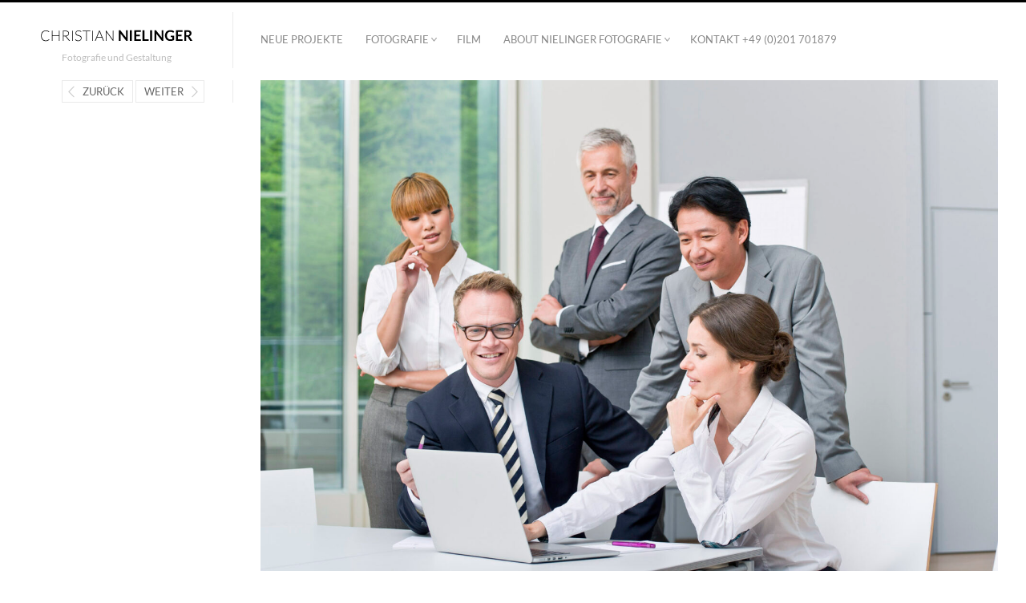

--- FILE ---
content_type: text/html; charset=UTF-8
request_url: https://www.nielinger.de/_win9727/
body_size: 7149
content:
<!DOCTYPE html>
<html dir="ltr" lang="de" class="upscale ">

<head>
	<meta charset="UTF-8" />
	<meta name="viewport" content="width=device-width, initial-scale=1, maximum-scale=1" />
	<meta http-equiv="X-UA-Compatible" content="IE=Edge,chrome=1">
	<title>EVONIK | Christian NielingerChristian Nielinger</title>


	<link rel="profile" href="http://gmpg.org/xfn/11" />
	<link rel="pingback" href="https://www.nielinger.de/xmlrpc.php" />
		<!--[if lt IE 9]>
<script src="https://www.nielinger.de/wp-content/themes/nielinger/js/html5.js" type="text/javascript"></script>
<link rel="stylesheet" href="https://www.nielinger.de/wp-content/themes/nielinger/css/ie.css" type="text/css" media="all" />
<script type="text/javascript">window.oldie = true;</script>
<![endif]-->


	

	<link rel="amphtml" href="">

	
		<!-- All in One SEO 4.9.3 - aioseo.com -->
	<meta name="description" content="Geschäftsberichte, Selbstdarstellung, Weltweit, Konzernfotografie, Industriefotografie, Chemiekonzern," />
	<meta name="robots" content="max-image-preview:large" />
	<meta name="author" content="Marius Buschmann"/>
	<link rel="canonical" href="https://www.nielinger.de/_win9727/" />
	<meta name="generator" content="All in One SEO (AIOSEO) 4.9.3" />
		<script type="application/ld+json" class="aioseo-schema">
			{"@context":"https:\/\/schema.org","@graph":[{"@type":"BreadcrumbList","@id":"https:\/\/www.nielinger.de\/_win9727\/#breadcrumblist","itemListElement":[{"@type":"ListItem","@id":"https:\/\/www.nielinger.de#listItem","position":1,"name":"Home","item":"https:\/\/www.nielinger.de","nextItem":{"@type":"ListItem","@id":"https:\/\/www.nielinger.de\/_win9727\/#listItem","name":"EVONIK"}},{"@type":"ListItem","@id":"https:\/\/www.nielinger.de\/_win9727\/#listItem","position":2,"name":"EVONIK","previousItem":{"@type":"ListItem","@id":"https:\/\/www.nielinger.de#listItem","name":"Home"}}]},{"@type":"ItemPage","@id":"https:\/\/www.nielinger.de\/_win9727\/#itempage","url":"https:\/\/www.nielinger.de\/_win9727\/","name":"EVONIK | Christian Nielinger","description":"Gesch\u00e4ftsberichte, Selbstdarstellung, Weltweit, Konzernfotografie, Industriefotografie, Chemiekonzern,","inLanguage":"de-DE","isPartOf":{"@id":"https:\/\/www.nielinger.de\/#website"},"breadcrumb":{"@id":"https:\/\/www.nielinger.de\/_win9727\/#breadcrumblist"},"author":{"@id":"https:\/\/www.nielinger.de\/author\/marius\/#author"},"creator":{"@id":"https:\/\/www.nielinger.de\/author\/marius\/#author"},"datePublished":"2016-01-07T12:20:23+01:00","dateModified":"2016-10-11T08:06:56+01:00"},{"@type":"Organization","@id":"https:\/\/www.nielinger.de\/#organization","name":"Christian Nielinger","description":"Fotografie und Gestaltung Industriefotograf, Fotograf im Gesundheitswesen, Bildkonzepte f\u00fcr Industriebetriebe aber auch Finanzunternehmen, Wandgestaltungen mit Fotografien, Grossbilder","url":"https:\/\/www.nielinger.de\/","telephone":"+491723011188"},{"@type":"Person","@id":"https:\/\/www.nielinger.de\/author\/marius\/#author","url":"https:\/\/www.nielinger.de\/author\/marius\/","name":"Marius Buschmann","image":{"@type":"ImageObject","@id":"https:\/\/www.nielinger.de\/_win9727\/#authorImage","url":"https:\/\/secure.gravatar.com\/avatar\/1908242dfde5af1cb0ec95f156ce6bc9e90c975b4232bf031efa8b026bf381a6?s=96&d=mm&r=g","width":96,"height":96,"caption":"Marius Buschmann"}},{"@type":"WebSite","@id":"https:\/\/www.nielinger.de\/#website","url":"https:\/\/www.nielinger.de\/","name":"Christian Nielinger","description":"Fotografie und Gestaltung","inLanguage":"de-DE","publisher":{"@id":"https:\/\/www.nielinger.de\/#organization"}}]}
		</script>
		<!-- All in One SEO -->

<link rel="alternate" type="application/rss+xml" title="Christian Nielinger &raquo; Feed" href="https://www.nielinger.de/feed/" />
<link rel="alternate" type="application/rss+xml" title="Christian Nielinger &raquo; Kommentar-Feed" href="https://www.nielinger.de/comments/feed/" />
<link rel="alternate" title="oEmbed (JSON)" type="application/json+oembed" href="https://www.nielinger.de/wp-json/oembed/1.0/embed?url=https%3A%2F%2Fwww.nielinger.de%2F_win9727%2F" />
<link rel="alternate" title="oEmbed (XML)" type="text/xml+oembed" href="https://www.nielinger.de/wp-json/oembed/1.0/embed?url=https%3A%2F%2Fwww.nielinger.de%2F_win9727%2F&#038;format=xml" />
		<!-- This site uses the Google Analytics by MonsterInsights plugin v9.11.0 - Using Analytics tracking - https://www.monsterinsights.com/ -->
		<!-- Note: MonsterInsights is not currently configured on this site. The site owner needs to authenticate with Google Analytics in the MonsterInsights settings panel. -->
					<!-- No tracking code set -->
				<!-- / Google Analytics by MonsterInsights -->
		<style id='wp-img-auto-sizes-contain-inline-css' type='text/css'>
img:is([sizes=auto i],[sizes^="auto," i]){contain-intrinsic-size:3000px 1500px}
/*# sourceURL=wp-img-auto-sizes-contain-inline-css */
</style>
<link rel='stylesheet' id='mx-360-css' href='https://www.nielinger.de/wp-content/plugins/mx-360/mx-360.css?ver=1.0.0' type='text/css' media='all' />
<link rel='stylesheet' id='mx-gallery-css' href='https://www.nielinger.de/wp-content/plugins/mx-gallery/mx-gallery.css?ver=1.0.0' type='text/css' media='all' />
<style id='wp-emoji-styles-inline-css' type='text/css'>

	img.wp-smiley, img.emoji {
		display: inline !important;
		border: none !important;
		box-shadow: none !important;
		height: 1em !important;
		width: 1em !important;
		margin: 0 0.07em !important;
		vertical-align: -0.1em !important;
		background: none !important;
		padding: 0 !important;
	}
/*# sourceURL=wp-emoji-styles-inline-css */
</style>
<link rel='stylesheet' id='wp-block-library-css' href='https://www.nielinger.de/wp-includes/css/dist/block-library/style.min.css?ver=6.9' type='text/css' media='all' />
<style id='global-styles-inline-css' type='text/css'>
:root{--wp--preset--aspect-ratio--square: 1;--wp--preset--aspect-ratio--4-3: 4/3;--wp--preset--aspect-ratio--3-4: 3/4;--wp--preset--aspect-ratio--3-2: 3/2;--wp--preset--aspect-ratio--2-3: 2/3;--wp--preset--aspect-ratio--16-9: 16/9;--wp--preset--aspect-ratio--9-16: 9/16;--wp--preset--color--black: #000000;--wp--preset--color--cyan-bluish-gray: #abb8c3;--wp--preset--color--white: #ffffff;--wp--preset--color--pale-pink: #f78da7;--wp--preset--color--vivid-red: #cf2e2e;--wp--preset--color--luminous-vivid-orange: #ff6900;--wp--preset--color--luminous-vivid-amber: #fcb900;--wp--preset--color--light-green-cyan: #7bdcb5;--wp--preset--color--vivid-green-cyan: #00d084;--wp--preset--color--pale-cyan-blue: #8ed1fc;--wp--preset--color--vivid-cyan-blue: #0693e3;--wp--preset--color--vivid-purple: #9b51e0;--wp--preset--gradient--vivid-cyan-blue-to-vivid-purple: linear-gradient(135deg,rgb(6,147,227) 0%,rgb(155,81,224) 100%);--wp--preset--gradient--light-green-cyan-to-vivid-green-cyan: linear-gradient(135deg,rgb(122,220,180) 0%,rgb(0,208,130) 100%);--wp--preset--gradient--luminous-vivid-amber-to-luminous-vivid-orange: linear-gradient(135deg,rgb(252,185,0) 0%,rgb(255,105,0) 100%);--wp--preset--gradient--luminous-vivid-orange-to-vivid-red: linear-gradient(135deg,rgb(255,105,0) 0%,rgb(207,46,46) 100%);--wp--preset--gradient--very-light-gray-to-cyan-bluish-gray: linear-gradient(135deg,rgb(238,238,238) 0%,rgb(169,184,195) 100%);--wp--preset--gradient--cool-to-warm-spectrum: linear-gradient(135deg,rgb(74,234,220) 0%,rgb(151,120,209) 20%,rgb(207,42,186) 40%,rgb(238,44,130) 60%,rgb(251,105,98) 80%,rgb(254,248,76) 100%);--wp--preset--gradient--blush-light-purple: linear-gradient(135deg,rgb(255,206,236) 0%,rgb(152,150,240) 100%);--wp--preset--gradient--blush-bordeaux: linear-gradient(135deg,rgb(254,205,165) 0%,rgb(254,45,45) 50%,rgb(107,0,62) 100%);--wp--preset--gradient--luminous-dusk: linear-gradient(135deg,rgb(255,203,112) 0%,rgb(199,81,192) 50%,rgb(65,88,208) 100%);--wp--preset--gradient--pale-ocean: linear-gradient(135deg,rgb(255,245,203) 0%,rgb(182,227,212) 50%,rgb(51,167,181) 100%);--wp--preset--gradient--electric-grass: linear-gradient(135deg,rgb(202,248,128) 0%,rgb(113,206,126) 100%);--wp--preset--gradient--midnight: linear-gradient(135deg,rgb(2,3,129) 0%,rgb(40,116,252) 100%);--wp--preset--font-size--small: 13px;--wp--preset--font-size--medium: 20px;--wp--preset--font-size--large: 36px;--wp--preset--font-size--x-large: 42px;--wp--preset--spacing--20: 0.44rem;--wp--preset--spacing--30: 0.67rem;--wp--preset--spacing--40: 1rem;--wp--preset--spacing--50: 1.5rem;--wp--preset--spacing--60: 2.25rem;--wp--preset--spacing--70: 3.38rem;--wp--preset--spacing--80: 5.06rem;--wp--preset--shadow--natural: 6px 6px 9px rgba(0, 0, 0, 0.2);--wp--preset--shadow--deep: 12px 12px 50px rgba(0, 0, 0, 0.4);--wp--preset--shadow--sharp: 6px 6px 0px rgba(0, 0, 0, 0.2);--wp--preset--shadow--outlined: 6px 6px 0px -3px rgb(255, 255, 255), 6px 6px rgb(0, 0, 0);--wp--preset--shadow--crisp: 6px 6px 0px rgb(0, 0, 0);}:where(.is-layout-flex){gap: 0.5em;}:where(.is-layout-grid){gap: 0.5em;}body .is-layout-flex{display: flex;}.is-layout-flex{flex-wrap: wrap;align-items: center;}.is-layout-flex > :is(*, div){margin: 0;}body .is-layout-grid{display: grid;}.is-layout-grid > :is(*, div){margin: 0;}:where(.wp-block-columns.is-layout-flex){gap: 2em;}:where(.wp-block-columns.is-layout-grid){gap: 2em;}:where(.wp-block-post-template.is-layout-flex){gap: 1.25em;}:where(.wp-block-post-template.is-layout-grid){gap: 1.25em;}.has-black-color{color: var(--wp--preset--color--black) !important;}.has-cyan-bluish-gray-color{color: var(--wp--preset--color--cyan-bluish-gray) !important;}.has-white-color{color: var(--wp--preset--color--white) !important;}.has-pale-pink-color{color: var(--wp--preset--color--pale-pink) !important;}.has-vivid-red-color{color: var(--wp--preset--color--vivid-red) !important;}.has-luminous-vivid-orange-color{color: var(--wp--preset--color--luminous-vivid-orange) !important;}.has-luminous-vivid-amber-color{color: var(--wp--preset--color--luminous-vivid-amber) !important;}.has-light-green-cyan-color{color: var(--wp--preset--color--light-green-cyan) !important;}.has-vivid-green-cyan-color{color: var(--wp--preset--color--vivid-green-cyan) !important;}.has-pale-cyan-blue-color{color: var(--wp--preset--color--pale-cyan-blue) !important;}.has-vivid-cyan-blue-color{color: var(--wp--preset--color--vivid-cyan-blue) !important;}.has-vivid-purple-color{color: var(--wp--preset--color--vivid-purple) !important;}.has-black-background-color{background-color: var(--wp--preset--color--black) !important;}.has-cyan-bluish-gray-background-color{background-color: var(--wp--preset--color--cyan-bluish-gray) !important;}.has-white-background-color{background-color: var(--wp--preset--color--white) !important;}.has-pale-pink-background-color{background-color: var(--wp--preset--color--pale-pink) !important;}.has-vivid-red-background-color{background-color: var(--wp--preset--color--vivid-red) !important;}.has-luminous-vivid-orange-background-color{background-color: var(--wp--preset--color--luminous-vivid-orange) !important;}.has-luminous-vivid-amber-background-color{background-color: var(--wp--preset--color--luminous-vivid-amber) !important;}.has-light-green-cyan-background-color{background-color: var(--wp--preset--color--light-green-cyan) !important;}.has-vivid-green-cyan-background-color{background-color: var(--wp--preset--color--vivid-green-cyan) !important;}.has-pale-cyan-blue-background-color{background-color: var(--wp--preset--color--pale-cyan-blue) !important;}.has-vivid-cyan-blue-background-color{background-color: var(--wp--preset--color--vivid-cyan-blue) !important;}.has-vivid-purple-background-color{background-color: var(--wp--preset--color--vivid-purple) !important;}.has-black-border-color{border-color: var(--wp--preset--color--black) !important;}.has-cyan-bluish-gray-border-color{border-color: var(--wp--preset--color--cyan-bluish-gray) !important;}.has-white-border-color{border-color: var(--wp--preset--color--white) !important;}.has-pale-pink-border-color{border-color: var(--wp--preset--color--pale-pink) !important;}.has-vivid-red-border-color{border-color: var(--wp--preset--color--vivid-red) !important;}.has-luminous-vivid-orange-border-color{border-color: var(--wp--preset--color--luminous-vivid-orange) !important;}.has-luminous-vivid-amber-border-color{border-color: var(--wp--preset--color--luminous-vivid-amber) !important;}.has-light-green-cyan-border-color{border-color: var(--wp--preset--color--light-green-cyan) !important;}.has-vivid-green-cyan-border-color{border-color: var(--wp--preset--color--vivid-green-cyan) !important;}.has-pale-cyan-blue-border-color{border-color: var(--wp--preset--color--pale-cyan-blue) !important;}.has-vivid-cyan-blue-border-color{border-color: var(--wp--preset--color--vivid-cyan-blue) !important;}.has-vivid-purple-border-color{border-color: var(--wp--preset--color--vivid-purple) !important;}.has-vivid-cyan-blue-to-vivid-purple-gradient-background{background: var(--wp--preset--gradient--vivid-cyan-blue-to-vivid-purple) !important;}.has-light-green-cyan-to-vivid-green-cyan-gradient-background{background: var(--wp--preset--gradient--light-green-cyan-to-vivid-green-cyan) !important;}.has-luminous-vivid-amber-to-luminous-vivid-orange-gradient-background{background: var(--wp--preset--gradient--luminous-vivid-amber-to-luminous-vivid-orange) !important;}.has-luminous-vivid-orange-to-vivid-red-gradient-background{background: var(--wp--preset--gradient--luminous-vivid-orange-to-vivid-red) !important;}.has-very-light-gray-to-cyan-bluish-gray-gradient-background{background: var(--wp--preset--gradient--very-light-gray-to-cyan-bluish-gray) !important;}.has-cool-to-warm-spectrum-gradient-background{background: var(--wp--preset--gradient--cool-to-warm-spectrum) !important;}.has-blush-light-purple-gradient-background{background: var(--wp--preset--gradient--blush-light-purple) !important;}.has-blush-bordeaux-gradient-background{background: var(--wp--preset--gradient--blush-bordeaux) !important;}.has-luminous-dusk-gradient-background{background: var(--wp--preset--gradient--luminous-dusk) !important;}.has-pale-ocean-gradient-background{background: var(--wp--preset--gradient--pale-ocean) !important;}.has-electric-grass-gradient-background{background: var(--wp--preset--gradient--electric-grass) !important;}.has-midnight-gradient-background{background: var(--wp--preset--gradient--midnight) !important;}.has-small-font-size{font-size: var(--wp--preset--font-size--small) !important;}.has-medium-font-size{font-size: var(--wp--preset--font-size--medium) !important;}.has-large-font-size{font-size: var(--wp--preset--font-size--large) !important;}.has-x-large-font-size{font-size: var(--wp--preset--font-size--x-large) !important;}
/*# sourceURL=global-styles-inline-css */
</style>

<style id='classic-theme-styles-inline-css' type='text/css'>
/*! This file is auto-generated */
.wp-block-button__link{color:#fff;background-color:#32373c;border-radius:9999px;box-shadow:none;text-decoration:none;padding:calc(.667em + 2px) calc(1.333em + 2px);font-size:1.125em}.wp-block-file__button{background:#32373c;color:#fff;text-decoration:none}
/*# sourceURL=/wp-includes/css/classic-themes.min.css */
</style>
<link rel='stylesheet' id='local-fonts-css' href='https://www.nielinger.de/wp-content/themes/nielinger/css/localfonts.css?ver=6.9' type='text/css' media='all' />
<link rel='stylesheet' id='global-css' href='https://www.nielinger.de/wp-content/themes/nielinger/css/global.css?ver=6.9' type='text/css' media='all' />
<link rel='stylesheet' id='fluxus-grid-css' href='https://www.nielinger.de/wp-content/themes/nielinger/css/grid.css?ver=6.9' type='text/css' media='all' />
<link rel='stylesheet' id='fontello-icons-css' href='https://www.nielinger.de/wp-content/themes/nielinger/css/fontello.css?ver=6.9' type='text/css' media='all' />
<link rel='stylesheet' id='style-css' href='https://www.nielinger.de/wp-content/themes/nielinger/style.css?ver=6.9' type='text/css' media='all' />
<link rel='stylesheet' id='fluxus-responsive-css' href='https://www.nielinger.de/wp-content/themes/nielinger/css/responsive.css?ver=6.9' type='text/css' media='all' />
<link rel='stylesheet' id='fluxus-color-css' href='https://www.nielinger.de/wp-content/themes/nielinger/css/skins/light.css?ver=6.9' type='text/css' media='all' />
<link rel='stylesheet' id='user-css' href='https://www.nielinger.de/wp-content/themes/nielinger/css/user.css?ver=6.9' type='text/css' media='all' />
<script type="text/javascript" src="https://www.nielinger.de/wp-includes/js/jquery/jquery.min.js?ver=3.7.1" id="jquery-core-js"></script>
<script type="text/javascript" src="https://www.nielinger.de/wp-includes/js/jquery/jquery-migrate.min.js?ver=3.4.1" id="jquery-migrate-js"></script>
<link rel="https://api.w.org/" href="https://www.nielinger.de/wp-json/" /><link rel="alternate" title="JSON" type="application/json" href="https://www.nielinger.de/wp-json/wp/v2/media/3788" /><link rel="EditURI" type="application/rsd+xml" title="RSD" href="https://www.nielinger.de/xmlrpc.php?rsd" />
<meta name="generator" content="WordPress 6.9" />
<link rel='shortlink' href='https://www.nielinger.de/?p=3788' />
<style>
.item-1 {display:none;}
</style>
<link rel="shortcut icon" href="https://www.nielinger.de/wp-content/uploads/2013/10/CN_01.gif" />
</head>

<body class="attachment wp-singular attachment-template-default single single-attachment postid-3788 attachmentid-3788 attachment-jpeg wp-theme-nielinger">

	<div id="page-wrapper">

		<header id="header" class="clearfix">
			<hgroup>
				<span class="site-title">
					<a href="https://www.nielinger.de/" title="Christian Nielinger" rel="home">
							<img class="logo" src="https://www.nielinger.de/wp-content/uploads/2013/09/Logo_Nielinger.gif" alt=""  width="190" height="40"  />
							<img class="logo-retina" src="https://www.nielinger.de/wp-content/uploads/2013/09/Logo_Nielinger2.gif" alt=""  width="190" height="40"  />					</a>
				</span>
				<h2 class="site-description">Fotografie und Gestaltung</h2>			</hgroup>

			<div class="site-navigation" data-menu="Menu">
									<nav class="primary-navigation"><div class="menu-hauptmenue-container"><ul id="menu-hauptmenue" class="menu"><li id="menu-item-9499" class="menu-item menu-item-type-post_type menu-item-object-page menu-item-9499"><a href="https://www.nielinger.de/neue-projekte/">Neue Projekte</a></li>
<li id="menu-item-7471" class="menu-item menu-item-type-post_type menu-item-object-page menu-item-has-children has-children menu-item-7471"><a href="https://www.nielinger.de/fotografie/">Fotografie</a>
<ul class="sub-menu">
	<li id="menu-item-1157" class="menu-item menu-item-type-taxonomy menu-item-object-fluxus-project-type menu-item-1157"><a href="https://www.nielinger.de/portfolio/produktfotograf/" title="Produktfotograf">Produktfotografie</a></li>
	<li id="menu-item-81" class="menu-item menu-item-type-taxonomy menu-item-object-fluxus-project-type menu-item-81"><a href="https://www.nielinger.de/portfolio/medizinfotograf/" title="https://www.nielinger.de/gesundheitswesen/">Gesundheitswesen</a></li>
	<li id="menu-item-79" class="menu-item menu-item-type-taxonomy menu-item-object-fluxus-project-type menu-item-79"><a href="https://www.nielinger.de/portfolio/industriefotograf/" title="https://www.nielinger.de/industrie-und-geschaeftsberichte/">Industriefotografie und Geschäftsberichte</a></li>
	<li id="menu-item-7589" class="menu-item menu-item-type-taxonomy menu-item-object-fluxus-project-type menu-item-7589"><a href="https://www.nielinger.de/portfolio/architekturfotograf/">Architekturfotografie</a></li>
	<li id="menu-item-268" class="menu-item menu-item-type-taxonomy menu-item-object-fluxus-project-type menu-item-268"><a href="https://www.nielinger.de/portfolio/wissenschaftsfotograf/" title="https://www.nielinger.de/portfolio/hochschulen/">Hochschul- und Wissenschaftsfotografie</a></li>
	<li id="menu-item-1007" class="menu-item menu-item-type-taxonomy menu-item-object-fluxus-project-type menu-item-1007"><a href="https://www.nielinger.de/portfolio/reisefotograf/" title="https://www.nielinger.de/portfolio/travel/">Reisefotografie</a></li>
	<li id="menu-item-80" class="menu-item menu-item-type-taxonomy menu-item-object-fluxus-project-type menu-item-80"><a href="https://www.nielinger.de/portfolio/portraitfotograf/">Portraitfotografien</a></li>
	<li id="menu-item-1286" class="menu-item menu-item-type-taxonomy menu-item-object-fluxus-project-type menu-item-1286"><a href="https://www.nielinger.de/portfolio/theaterfotograf/" title="https://www.nielinger.de/portfolio/kultur/">Kultur-und Theaterfotografie</a></li>
	<li id="menu-item-4564" class="menu-item menu-item-type-taxonomy menu-item-object-fluxus-project-type menu-item-4564"><a href="https://www.nielinger.de/portfolio/360fotografien/" title="https://www.nielinger.de/portfolio/360fotografien/">360° Fotografie</a></li>
	<li id="menu-item-317" class="menu-item menu-item-type-taxonomy menu-item-object-fluxus-project-type menu-item-317"><a href="https://www.nielinger.de/portfolio/editorialfotograf/">Editorialfotografie</a></li>
	<li id="menu-item-4672" class="menu-item menu-item-type-taxonomy menu-item-object-fluxus-project-type menu-item-4672"><a href="https://www.nielinger.de/portfolio/sparkassen/" title="https://www.nielinger.de/portfolio/sparkassen/">Sparkassen</a></li>
</ul>
</li>
<li id="menu-item-8261" class="menu-item menu-item-type-post_type menu-item-object-page menu-item-8261"><a href="https://www.nielinger.de/film/">Film</a></li>
<li id="menu-item-8387" class="menu-item menu-item-type-post_type menu-item-object-page menu-item-has-children has-children menu-item-8387"><a href="https://www.nielinger.de/about-2/">ABOUT NIELINGER FOTOGRAFIE</a>
<ul class="sub-menu">
	<li id="menu-item-61" class="menu-item menu-item-type-post_type menu-item-object-page menu-item-61"><a href="https://www.nielinger.de/referenzen/">Referenzen</a></li>
	<li id="menu-item-2059" class="menu-item menu-item-type-post_type menu-item-object-page menu-item-2059"><a href="https://www.nielinger.de/blog/">Blog</a></li>
	<li id="menu-item-60" class="menu-item menu-item-type-post_type menu-item-object-page menu-item-60"><a href="https://www.nielinger.de/biografie/">Biografie</a></li>
	<li id="menu-item-62" class="menu-item menu-item-type-post_type menu-item-object-page menu-item-62"><a href="https://www.nielinger.de/repertoire/">Repertoire</a></li>
	<li id="menu-item-63" class="menu-item menu-item-type-post_type menu-item-object-page menu-item-63"><a href="https://www.nielinger.de/ausstellungen/">Ausstellungen</a></li>
	<li id="menu-item-7473" class="menu-item menu-item-type-post_type menu-item-object-page menu-item-7473"><a href="https://www.nielinger.de/repertoire/kostenfaktoren/">Kostenfaktoren</a></li>
</ul>
</li>
<li id="menu-item-5522" class="menu-item menu-item-type-post_type menu-item-object-page menu-item-5522"><a href="https://www.nielinger.de/0201-70-18-79/">Kontakt +49 (0)201 701879</a></li>
</ul></div>					</nav>			</div>
		</header>
		<div id="main" class="site site-with-sidebar">
	<div id="content" class="site-content">
			<article id="post-3788" class="post-3788 attachment type-attachment status-inherit hentry post-without-featured-image">
				<header class="entry-header">
					<div class="post-image"><img width="1900" height="1264" src="https://www.nielinger.de/wp-content/uploads/2016/01/WIN9727.jpg" class="attachment-fluxus-max size-fluxus-max" alt="" decoding="async" fetchpriority="high" srcset="https://www.nielinger.de/wp-content/uploads/2016/01/WIN9727.jpg 1900w, https://www.nielinger.de/wp-content/uploads/2016/01/WIN9727-600x399.jpg 600w, https://www.nielinger.de/wp-content/uploads/2016/01/WIN9727-1200x798.jpg 1200w, https://www.nielinger.de/wp-content/uploads/2016/01/WIN9727-768x511.jpg 768w, https://www.nielinger.de/wp-content/uploads/2016/01/WIN9727-1536x1022.jpg 1536w" sizes="(max-width: 1900px) 100vw, 1900px" />					</div>
					<h1 class="entry-title">EVONIK</h1>
					<div class="entry-meta">
						<span class="byline"> by <span class="author vcard"><a class="url fn n" href="https://www.nielinger.de/author/marius/" title="View all posts by Marius Buschmann" rel="author">Marius Buschmann</a></span></span><time class="entry-date" datetime="2016-01-07T12:20:23+01:00" pubdate>7. Januar 2016</time>					</div>
				</header>

				<div class="entry-content">

					<div class="entry-attachment">
											</div>

					<p>Geschäftsberichte, Selbstdarstellung, Weltweit, Konzernfotografie, Industriefotografie, Chemiekonzern, </p>
					
				</div>

				
			</article>

	<div id="comments" class="comments-area">

	
	
	
</div>	</div>

	<div class="sidebar sidebar-post widget-area">
            <nav class="widget image-navigation">                    <a href="https://www.nielinger.de/_win9662/" class="button-minimal button-icon-left icon-left-open-big">Zur&uuml;ck</a>                    <a href="https://www.nielinger.de/_win9799/" class="button-minimal button-icon-right icon-right-open-big">Weiter</a>            </nav></div>

</div>


    <div id="footer-push"></div>
</div><!-- #page-wrapper -->

<footer id="footer">
    <div class="footer-inner clearfix">
                    <div class="social-networks"><a class="icon-social icon-facebook-circled" href="https://www.facebook.com/Nielinger-Fotografie-und-Gestaltung-728259043858706/?fref=ts" target="_blank" title="Verbinden mit Facebook" rel="nofollow"></a><a class="icon-social icon-linkedin-circled" href="https://www.linkedin.com/in/christian-nielinger-04829496/" target="_blank" title="Verbinden mit Linkedin" rel="nofollow"></a><a class="icon-social icon-instagram-circled" href="https://www.instagram.com/christiannielinger/" target="_blank" title="Verbinden mit Instagram" rel="nofollow"></a></div><!--
        <a target="_blank" href="http://www.houzz.de/pro/christian-nielinger/christian-nielinger">
          <img src="http://st.hzcdn.com/static_de-DE/badge36_36.png" alt="Renovieren und Einrichten" width="25" height="25" border="0" />
        </a>
-->
        <div class="footer-links">                <nav class="footer-navigation"><div class="menu-footer-container"><ul id="menu-footer" class="menu"><li id="menu-item-140" class="menu-item menu-item-type-post_type menu-item-object-page menu-item-140"><a href="https://www.nielinger.de/impressum/">Impressum</a></li>
<li id="menu-item-5043" class="menu-item menu-item-type-post_type menu-item-object-page menu-item-privacy-policy menu-item-5043"><a rel="privacy-policy" href="https://www.nielinger.de/datenschutz/">Datenschutz</a></li>
<li id="menu-item-5055" class="menu-item menu-item-type-post_type menu-item-object-page menu-item-5055"><a href="https://www.nielinger.de/agbs/">Allgemeine Geschäftsbedingungen</a></li>
<li id="menu-item-7429" class="menu-item menu-item-type-post_type menu-item-object-page menu-item-7429"><a href="https://www.nielinger.de/faszination-wissenschaftsfotografie-fotograf-christian-nielinger/" title="Faszination Wissenschaftsfotografie">Wissenschaftsfotografie</a></li>
<li id="menu-item-7586" class="menu-item menu-item-type-post_type menu-item-object-page menu-item-7586"><a href="https://www.nielinger.de/fotograf-christian-nielinger-architekturfotografie/" title="https://www.nielinger.de/portfolio/architektur/">Architekturfotografie</a></li>
<li id="menu-item-7861" class="menu-item menu-item-type-post_type menu-item-object-page menu-item-7861"><a href="https://www.nielinger.de/fotograf-christian-nielinger-industriefotografie/" title="https://www.nielinger.de/portfolio/industriefotograf/">Industriefotografie</a></li>
</ul></div>                </nav>                <div class="credits">© 2026 Christian Nielinger</div>        </div>
        <div class="nav-tip">
            Benutzen Sie die Pfeiltasten <a href="#" class="button-minimal icon-left-open-mini" id="key-left"></a><a href="#" class="button-minimal icon-right-open-mini" id="key-right"></a>        </div>
            </div>
</footer>
<script type="speculationrules">
{"prefetch":[{"source":"document","where":{"and":[{"href_matches":"/*"},{"not":{"href_matches":["/wp-*.php","/wp-admin/*","/wp-content/uploads/*","/wp-content/*","/wp-content/plugins/*","/wp-content/themes/nielinger/*","/*\\?(.+)"]}},{"not":{"selector_matches":"a[rel~=\"nofollow\"]"}},{"not":{"selector_matches":".no-prefetch, .no-prefetch a"}}]},"eagerness":"conservative"}]}
</script>
<script type="text/javascript" src="https://www.nielinger.de/wp-content/plugins/mx-360/mx-360.js?ver=1.0.0" id="mx-360-js"></script>
<script type="text/javascript" src="https://www.nielinger.de/wp-content/plugins/mx-gallery/jquery.flex-images.min.js?ver=1.0.0" id="flex-images-js"></script>
<script type="text/javascript" src="https://www.nielinger.de/wp-content/plugins/mx-gallery/mx-init.js?ver=1.0.0" id="mx-init-js"></script>
<script type="text/javascript" src="https://www.nielinger.de/wp-includes/js/underscore.min.js?ver=1.13.7" id="underscore-js"></script>
<script type="text/javascript" src="https://www.nielinger.de/wp-content/themes/nielinger/js/jquery.tinyscrollbar.js?ver=6.9" id="tinyscrollbar-js"></script>
<script type="text/javascript" src="https://www.nielinger.de/wp-content/themes/nielinger/js/jquery.sharrre-1.3.4.js?ver=6.9" id="sharrre-js"></script>
<script type="text/javascript" src="https://www.nielinger.de/wp-content/themes/nielinger/js/jquery.transit.js?ver=6.9" id="jquery-transit-js"></script>
<script type="text/javascript" src="https://www.nielinger.de/wp-content/themes/nielinger/js/utils.js?ver=6.9" id="fluxus-utils-js"></script>
<script type="text/javascript" src="https://www.nielinger.de/wp-content/themes/nielinger/js/jquery.fluxus-grid.js?ver=6.9" id="fluxus-grid-js"></script>
<script type="text/javascript" src="https://www.nielinger.de/wp-content/themes/nielinger/js/jquery.reveal.js?ver=6.9" id="jquery-reveal-js"></script>
<script type="text/javascript" src="https://www.nielinger.de/wp-content/themes/nielinger/js/jquery.fluxus-lightbox.js?ver=6.9" id="fluxus-lightbox-js"></script>
<script type="text/javascript" src="https://www.nielinger.de/wp-content/themes/nielinger/js/iscroll.js?ver=6.9" id="iscroll-js"></script>
<script type="text/javascript" src="https://www.nielinger.de/wp-content/themes/nielinger/js/jquery.fluxus-slider.js?ver=6.9" id="fluxus-slider-js"></script>
<script type="text/javascript" src="https://www.nielinger.de/wp-content/themes/nielinger/js/main.js?ver=6.9" id="fluxus-js"></script>
<script type="text/javascript" src="https://www.nielinger.de/wp-content/themes/nielinger/js/user.js?ver=6.9" id="fluxus-user-js"></script>
<script id="wp-emoji-settings" type="application/json">
{"baseUrl":"https://s.w.org/images/core/emoji/17.0.2/72x72/","ext":".png","svgUrl":"https://s.w.org/images/core/emoji/17.0.2/svg/","svgExt":".svg","source":{"concatemoji":"https://www.nielinger.de/wp-includes/js/wp-emoji-release.min.js?ver=6.9"}}
</script>
<script type="module">
/* <![CDATA[ */
/*! This file is auto-generated */
const a=JSON.parse(document.getElementById("wp-emoji-settings").textContent),o=(window._wpemojiSettings=a,"wpEmojiSettingsSupports"),s=["flag","emoji"];function i(e){try{var t={supportTests:e,timestamp:(new Date).valueOf()};sessionStorage.setItem(o,JSON.stringify(t))}catch(e){}}function c(e,t,n){e.clearRect(0,0,e.canvas.width,e.canvas.height),e.fillText(t,0,0);t=new Uint32Array(e.getImageData(0,0,e.canvas.width,e.canvas.height).data);e.clearRect(0,0,e.canvas.width,e.canvas.height),e.fillText(n,0,0);const a=new Uint32Array(e.getImageData(0,0,e.canvas.width,e.canvas.height).data);return t.every((e,t)=>e===a[t])}function p(e,t){e.clearRect(0,0,e.canvas.width,e.canvas.height),e.fillText(t,0,0);var n=e.getImageData(16,16,1,1);for(let e=0;e<n.data.length;e++)if(0!==n.data[e])return!1;return!0}function u(e,t,n,a){switch(t){case"flag":return n(e,"\ud83c\udff3\ufe0f\u200d\u26a7\ufe0f","\ud83c\udff3\ufe0f\u200b\u26a7\ufe0f")?!1:!n(e,"\ud83c\udde8\ud83c\uddf6","\ud83c\udde8\u200b\ud83c\uddf6")&&!n(e,"\ud83c\udff4\udb40\udc67\udb40\udc62\udb40\udc65\udb40\udc6e\udb40\udc67\udb40\udc7f","\ud83c\udff4\u200b\udb40\udc67\u200b\udb40\udc62\u200b\udb40\udc65\u200b\udb40\udc6e\u200b\udb40\udc67\u200b\udb40\udc7f");case"emoji":return!a(e,"\ud83e\u1fac8")}return!1}function f(e,t,n,a){let r;const o=(r="undefined"!=typeof WorkerGlobalScope&&self instanceof WorkerGlobalScope?new OffscreenCanvas(300,150):document.createElement("canvas")).getContext("2d",{willReadFrequently:!0}),s=(o.textBaseline="top",o.font="600 32px Arial",{});return e.forEach(e=>{s[e]=t(o,e,n,a)}),s}function r(e){var t=document.createElement("script");t.src=e,t.defer=!0,document.head.appendChild(t)}a.supports={everything:!0,everythingExceptFlag:!0},new Promise(t=>{let n=function(){try{var e=JSON.parse(sessionStorage.getItem(o));if("object"==typeof e&&"number"==typeof e.timestamp&&(new Date).valueOf()<e.timestamp+604800&&"object"==typeof e.supportTests)return e.supportTests}catch(e){}return null}();if(!n){if("undefined"!=typeof Worker&&"undefined"!=typeof OffscreenCanvas&&"undefined"!=typeof URL&&URL.createObjectURL&&"undefined"!=typeof Blob)try{var e="postMessage("+f.toString()+"("+[JSON.stringify(s),u.toString(),c.toString(),p.toString()].join(",")+"));",a=new Blob([e],{type:"text/javascript"});const r=new Worker(URL.createObjectURL(a),{name:"wpTestEmojiSupports"});return void(r.onmessage=e=>{i(n=e.data),r.terminate(),t(n)})}catch(e){}i(n=f(s,u,c,p))}t(n)}).then(e=>{for(const n in e)a.supports[n]=e[n],a.supports.everything=a.supports.everything&&a.supports[n],"flag"!==n&&(a.supports.everythingExceptFlag=a.supports.everythingExceptFlag&&a.supports[n]);var t;a.supports.everythingExceptFlag=a.supports.everythingExceptFlag&&!a.supports.flag,a.supports.everything||((t=a.source||{}).concatemoji?r(t.concatemoji):t.wpemoji&&t.twemoji&&(r(t.twemoji),r(t.wpemoji)))});
//# sourceURL=https://www.nielinger.de/wp-includes/js/wp-emoji-loader.min.js
/* ]]> */
</script>
</body>
</html>

--- FILE ---
content_type: text/css
request_url: https://www.nielinger.de/wp-content/plugins/mx-360/mx-360.css?ver=1.0.0
body_size: -144
content:
.gallery-360 {
	height: 100%;
	width: 100%;
	display: block;
}

.gallery-360 iframe {
	width: 100%;
	height: 100%;
}

--- FILE ---
content_type: text/css
request_url: https://www.nielinger.de/wp-content/plugins/mx-gallery/mx-gallery.css?ver=1.0.0
body_size: 40
content:
#mx-project-name label {
	margin-right: 30px;
}
#mx-project-name select, #mx-project-name input {
	width: 140px;
}
.mx-zip {
	display: block;
	margin-bottom: 20px;
}
.flex-images {
	overflow: hidden;
	width: 100%;
	display: block;
}
.flex-images .item {
	float: left;
	margin: 0 1px 10px 1px;
	border: 0;
	box-sizing: content-box;
	overflow: hidden;
	position: relative;
}
.flex-images .item .img {
	position: absolute;
	left: 0;
	top: 0;
	right: 2px;
	bottom: 30px;
}
.flex-images .item img {
	display: block;
	width: auto;
	height: 100%;
	border: 1px solid #eee;
}
.flex-images .item .bottom {
	position: absolute;
	left: 2px;
	bottom: 0;
	right: 2px;
	font-size: 11px;
	height: 28px;
	color: #999;
	letter-spacing: 0.1em;
}

.fluxus-lightbox {
	background: #fff !important;
}

.lightbox-loading {
	color: #000 !important;
}

--- FILE ---
content_type: text/css
request_url: https://www.nielinger.de/wp-content/themes/nielinger/css/localfonts.css?ver=6.9
body_size: 264
content:
/* lato-300italic - latin */
@font-face {
  font-family: 'Lato';
  font-style: italic;
  font-weight: 300;
  src: url('../fonts/lato-v16-latin-300italic.eot'); /* IE9 Compat Modes */
  src: local('Lato Light Italic'), local('Lato-LightItalic'),
       url('../fonts/lato-v16-latin-300italic.eot?#iefix') format('embedded-opentype'), /* IE6-IE8 */
       url('../fonts/lato-v16-latin-300italic.woff2') format('woff2'), /* Super Modern Browsers */
       url('../fonts/lato-v16-latin-300italic.woff') format('woff'), /* Modern Browsers */
       url('../fonts/lato-v16-latin-300italic.ttf') format('truetype'), /* Safari, Android, iOS */
       url('../fonts/lato-v16-latin-300italic.svg#Lato') format('svg'); /* Legacy iOS */
}
/* lato-regular - latin */
@font-face {
  font-family: 'Lato';
  font-style: normal;
  font-weight: 400;
  src: url('../fonts/lato-v16-latin-regular.eot'); /* IE9 Compat Modes */
  src: local('Lato Regular'), local('Lato-Regular'),
       url('../fonts/lato-v16-latin-regular.eot?#iefix') format('embedded-opentype'), /* IE6-IE8 */
       url('../fonts/lato-v16-latin-regular.woff2') format('woff2'), /* Super Modern Browsers */
       url('../fonts/lato-v16-latin-regular.woff') format('woff'), /* Modern Browsers */
       url('../fonts/lato-v16-latin-regular.ttf') format('truetype'), /* Safari, Android, iOS */
       url('../fonts/lato-v16-latin-regular.svg#Lato') format('svg'); /* Legacy iOS */
}
/* lato-300 - latin */
@font-face {
  font-family: 'Lato';
  font-style: normal;
  font-weight: 300;
  src: url('../fonts/lato-v16-latin-300.eot'); /* IE9 Compat Modes */
  src: local('Lato Light'), local('Lato-Light'),
       url('../fonts/lato-v16-latin-300.eot?#iefix') format('embedded-opentype'), /* IE6-IE8 */
       url('../fonts/lato-v16-latin-300.woff2') format('woff2'), /* Super Modern Browsers */
       url('../fonts/lato-v16-latin-300.woff') format('woff'), /* Modern Browsers */
       url('../fonts/lato-v16-latin-300.ttf') format('truetype'), /* Safari, Android, iOS */
       url('../fonts/lato-v16-latin-300.svg#Lato') format('svg'); /* Legacy iOS */
}
/* lato-italic - latin */
@font-face {
  font-family: 'Lato';
  font-style: italic;
  font-weight: 400;
  src: url('../fonts/lato-v16-latin-italic.eot'); /* IE9 Compat Modes */
  src: local('Lato Italic'), local('Lato-Italic'),
       url('../fonts/lato-v16-latin-italic.eot?#iefix') format('embedded-opentype'), /* IE6-IE8 */
       url('../fonts/lato-v16-latin-italic.woff2') format('woff2'), /* Super Modern Browsers */
       url('../fonts/lato-v16-latin-italic.woff') format('woff'), /* Modern Browsers */
       url('../fonts/lato-v16-latin-italic.ttf') format('truetype'), /* Safari, Android, iOS */
       url('../fonts/lato-v16-latin-italic.svg#Lato') format('svg'); /* Legacy iOS */
}
/* lato-700 - latin */
@font-face {
  font-family: 'Lato';
  font-style: normal;
  font-weight: 700;
  src: url('../fonts/lato-v16-latin-700.eot'); /* IE9 Compat Modes */
  src: local('Lato Bold'), local('Lato-Bold'),
       url('../fonts/lato-v16-latin-700.eot?#iefix') format('embedded-opentype'), /* IE6-IE8 */
       url('../fonts/lato-v16-latin-700.woff2') format('woff2'), /* Super Modern Browsers */
       url('../fonts/lato-v16-latin-700.woff') format('woff'), /* Modern Browsers */
       url('../fonts/lato-v16-latin-700.ttf') format('truetype'), /* Safari, Android, iOS */
       url('../fonts/lato-v16-latin-700.svg#Lato') format('svg'); /* Legacy iOS */
}
/* merriweather-regular - latin */
@font-face {
  font-family: 'Merriweather';
  font-style: normal;
  font-weight: 400;
  src: url('../fonts/merriweather-v21-latin-regular.eot'); /* IE9 Compat Modes */
  src: local('Merriweather Regular'), local('Merriweather-Regular'),
       url('../fonts/merriweather-v21-latin-regular.eot?#iefix') format('embedded-opentype'), /* IE6-IE8 */
       url('../fonts/merriweather-v21-latin-regular.woff2') format('woff2'), /* Super Modern Browsers */
       url('../fonts/merriweather-v21-latin-regular.woff') format('woff'), /* Modern Browsers */
       url('../fonts/merriweather-v21-latin-regular.ttf') format('truetype'), /* Safari, Android, iOS */
       url('../fonts/merriweather-v21-latin-regular.svg#Merriweather') format('svg'); /* Legacy iOS */
}
/* merriweather-italic - latin */
@font-face {
  font-family: 'Merriweather';
  font-style: italic;
  font-weight: 400;
  src: url('../fonts/merriweather-v21-latin-italic.eot'); /* IE9 Compat Modes */
  src: local('Merriweather Italic'), local('Merriweather-Italic'),
       url('../fonts/merriweather-v21-latin-italic.eot?#iefix') format('embedded-opentype'), /* IE6-IE8 */
       url('../fonts/merriweather-v21-latin-italic.woff2') format('woff2'), /* Super Modern Browsers */
       url('../fonts/merriweather-v21-latin-italic.woff') format('woff'), /* Modern Browsers */
       url('../fonts/merriweather-v21-latin-italic.ttf') format('truetype'), /* Safari, Android, iOS */
       url('../fonts/merriweather-v21-latin-italic.svg#Merriweather') format('svg'); /* Legacy iOS */
}


--- FILE ---
content_type: text/css
request_url: https://www.nielinger.de/wp-content/themes/nielinger/style.css?ver=6.9
body_size: 13422
content:
/*
Theme Name: Nielinger
Theme URI: http://manx.de/
Author: inTheme modified by manx
Version: 1.0.0
Author URI: http://manx.de/
Description: Minimalistic portfolio theme for artists with a strong emphasis on images. Modified for Christian Nielinger, Photographer
License: GNU General Public License
License URI: licensing/README_License.txt


TABLE OF CONTENTS

1. LAYOUT
	2.1 Main rules
	2.2 Header
	2.3 Footer
2. CONTENT
3. COMPONENTS
4. WIDGETS
5. PAGES
6. SHORTCODES
7. MISCELLANEOUS
*/

/*-----------------------------------------------------------------------------
	1. LAYOUT
-----------------------------------------------------------------------------*/

/**
 * ---------------------------------------------------------
 * 1.1 Main rules
 * ---------------------------------------------------------
 */
body,
button,
input,
select,
textarea {
	font-family: "Lato", "HelveticaNeue-Light", "Helvetica Neue Light", "Helvetica Neue", Helvetica, arial, sans-serif;
}

.site {
	position: relative;
}

.site-content {
	width: 100%;
}

.site-with-sidebar {
	padding: 0 35px 0 325px;
}

.site-with-sidebar .site-content {
	float: right;
	height: 100%;
}

/**
 * Horizontal layout.
 */
.horizontal-page #main {
	opacity: 0;
}

.horizontal-page .horizontal-content {
	height: 100%;
	white-space: nowrap;
	width: 100%;
}

.horizontal-page .horizontal-content .horizontal-item {
	height: 100%;
	width: auto;
	position: relative;
	margin: 0 35px 0 0;
	display: inline-block;
	white-space: normal;
	vertical-align: top !important;
}

/* These values will be overwritten by JS. Used to reduce flickering. */
.horizontal-page .site {
	top: 70px;
}

/**
 * Fluid sizes.
 */
.site-content .entry-content,
#comments {
	width: 70%;
}

.single-format-link .entry-header,
.single-format-quote .entry-header {
	width: 70%;
}

.single-format-quote .post-with-featured-image .entry-header,
.page-template-template-full-width-php .entry-content,
.page-template-template-full-width-sidebar-php .entry-content {
	width: 100%;
}

/* Pages with full-size content */
.page-template-template-background-php .site,
.page-template-template-full-page-slider-php .site,
.layout-portfolio-grid .site,
.page-template-template-contacts-php .site,
body.error404 .site {
	width: auto;
	margin: 0 15px;
}

.page-template-template-full-width-php .site {
	margin: 0 auto;
	width: 80%;
}

.page-template-template-full-width-php .page-title,
.page-template-template-full-width-php .entry-title {
	text-align: center;
	padding: 20px 0 30px;
	border-bottom: 1px solid #eaeaea;
}

/**
 * ---------------------------------------------------------
 * 1.2 Header
 * ---------------------------------------------------------
 */
#header {
	position: relative;
	border-top: 3px solid #000;
	padding: 0 0 15px;
	z-index: 100;
}

/* On horizontal page header is fixed */
.horizontal-page #header {
	position: fixed;
	width: 100%;
	left: 0;
	top: 0;
}

#header hgroup {
	width: 260px;
	border-right: 1px solid #ebebeb;
	padding: 7px 15px 5px 0;
	float: left;
	line-height: 100%;
	z-index: 5;
	position: relative;
	margin: 12px 0 0 15px;
}

.site-title {
	display: block;
	text-align: center;
}

.site-title a {
	display: inline-block;
}

.site-description {
	font-size: 12px;
	color: #bdbdbd;
	font-weight: 400;
	text-align: center;
}

.default-logo {
	width: 68px;
	height: 16px;
	display: inline-block;
	background: url(./images/logo.png) no-repeat;
}

.default-logo-white {
	display: none;
}

.logo-retina {
	display: none;
}

/**
 * Main navigation located in header.
 */
.site-navigation {
	position: absolute;
	top: 50%;
	left: 0;
	margin: -16px 0 0;
	width: 100%;
}

.site-navigation ul {
	list-style: none;
	margin: 0;
}

.site-navigation li {
	float: left;
	position: relative;
	margin: 0 1em 0 0;
}

.site-navigation .secondary-navigation li {
	margin: 0 0 0 1em;
}

.site-navigation a {
	position: relative;
	display: inline-block;
	padding: 4px 6px 5px;
	font-size: 13px;
	color: #888;
	text-transform: uppercase;
}

.site-navigation .sub-menu {
	position: absolute;
	top: 28px;
	left: -11px;
	display: none;
	background: #fff;
	border-top: 1px solid #000;
	-webkit-box-shadow: 0 1px 6px rgba(0, 0, 0, 0.1);
	box-shadow: 0 1px 6px rgba(0, 0, 0, 0.1);
	padding: 9px 0 8px;
	z-index: 10000;
}

.site-navigation .sub-menu-right {
	right: 0;
	left: auto;
}

.site-navigation .sub-menu a {
	white-space: nowrap;
	padding: 4px 17px;
	font-size: 12px;
	display: block;
}

.site-navigation .sub-menu li {
	margin: 0 0 3px 0;
	display: block;
	width: 100%;
}

.site-navigation .has-children > a {
	padding-right: 13px;
}

.site-navigation .has-children.current-menu-item > a,
.site-navigation .has-children.current-menu-ancestor > a,
.site-navigation .has-children.active > a {
	padding-right: 18px;
}

.site-navigation .has-children > a:after {
	position: absolute;
	right: 3px;
	top: 10px;
	width: 7px;
	height: 6px;
	display: block;
	background: url(./images/menu-arrows.png) 0 1px no-repeat;
	opacity: 0.44;
	content: " ";
}

.site-navigation .has-children.active > a:after,
.site-navigation .has-children.current-menu-item > a:after,
.site-navigation .has-children.current-menu-ancestor > a:after {
	right: 6px;
	opacity: 1;
}

.site-navigation .has-children:hover .sub-menu {
	display: block;
}

.site-navigation .has-children:hover > a:hover:after,
.site-navigation .sub-menu .has-children:hover > a:after {
	opacity: 1;
}

.site-navigation .sub-menu .has-children > a {
	padding-right: 25px;
}

/**
		 * Third level submenu.
		 */
.site-navigation .has-children .sub-menu .sub-menu {
	border-top-width: 2px;
	-webkit-box-shadow: 0 1px 6px rgba(0, 0, 0, 0.1);
	box-shadow: 0 1px 6px rgba(0, 0, 0, 0.1);
	left: 100%;
	right: auto;
	top: -8px;
	display: none;
}

.site-navigation .sub-menu .has-children > a:after {
	right: 8px;
	top: 9px;
	background-position: 0 -48px;
	width: 7px;
	height: 7px;
}

.site-navigation .sub-menu .has-children:hover .sub-menu {
	display: block;
}

.site-navigation .has-children .sub-menu-right .sub-menu {
	right: 100%;
	left: auto;
}

.site-navigation .sub-menu.sub-menu-right .has-children > a:after {
	right: auto;
	background-position: 0 -103px;
	left: 7px;
	top: 9px;
	height: 8px;
}

.site-navigation a:hover,
.site-navigation .sub-menu .has-children:hover > a {
	color: #111;
}

.site-navigation .active > a,
	.site-navigation .current-menu-item > a,
	.site-navigation .current-menu-ancestor > a,
	/** .active is necessary to avoid conflicts */
	.site-navigation .active .current-fluxus-project-type-ancestor > a,
	.current-menu-parent > a {
	background: #ff681b;
	color: #000;
}

.primary-navigation {
	float: left;
	padding: 0 0 0 319px;
}

.secondary-navigation {
	float: right;
	margin: 0 15px 0 0;
}

/**
 * ---------------------------------------------------------
 * 1.3 Footer
 * ---------------------------------------------------------
 */

/* Used for sticky footer. */
#page-wrapper {
	min-height: 100%;
	min-width: 100%;
	height: auto !important;
	height: 100%;
	margin: 0 auto -50px;
}

#footer,
#footer-push {
	height: 50px;
	clear: both;
}

.horizontal-page #footer-push {
	display: none;
}

#footer {
	color: #6e6e6e;
	font-size: 12px;
	position: absolute;
	width: 100%;
	z-index: 1010;
}

/* On horizontal page footer is fixed. */
.horizontal-page #footer {
	position: fixed;
	bottom: 0;
	left: 0;
	width: 100%;
	height: 50px;
}

#footer .footer-inner {
	padding: 16px 15px 0;
}

#sharrre-footer {
	position: relative;
	border: 1px solid #eaeaea;
	line-height: 21px;
	float: left;
	display: none;
	z-index: 1000;
	margin: 0 15px 0 0;
}

#sharrre-footer:hover,
#sharrre-footer.state-visible {
	background: #f9f9f9;
}

#sharrre-footer:hover .share,
#sharrre-footer.state-visible .share {
	background: #eaeaea;
}

#sharrre-footer .share {
	position: relative;
	font-weight: normal;
	border-right: 1px solid #eaeaea;
	float: left;
	padding: 0 20px 0 7px;
	display: block;
	cursor: pointer;
}

#sharrre-footer .share:after {
	position: absolute;
	right: 7px;
	font-family: "fontello";
	content: "\e75f";
}

#sharrre-footer.state-visible .share:after {
	content: "\e75c";
}

#sharrre-footer .counts {
	display: block;
	float: left;
	padding: 0 0 0 10px;
	font-weight: 700;
	cursor: pointer;
}

#sharrre-footer .counts b {
	padding: 0 10px 0 0;
}

#sharrre-footer .count-facebook {
	color: #3b5998;
}

#sharrre-footer .count-twitter {
	color: #00acf0;
}

#sharrre-footer .count-plus {
	color: #db4a39;
}

#sharrre-footer .buttons {
	position: absolute;
	background: #fff;
	background: rgba(255, 255, 255, 0.96);
	border: 1px solid #eee;
	padding: 5px 10px;
	bottom: 21px;
	left: -1px;
	min-width: 130px;
	display: none;
	-webkit-box-shadow: 5px -5px 20px -7px rgba(0, 0, 0, 0.1);
	box-shadow: 5px -5px 20px -7px rgba(0, 0, 0, 0.1);
}

#sharrre-footer .buttons b {
	position: relative;
	display: block;
	padding: 0 20px 5px 0;
	text-transform: uppercase;
	color: #ccc;
	font-weight: 700;
}

#sharrre-footer .close {
	position: absolute;
	top: 5px;
	right: 9px;
	display: block;
	color: #ccc;
}

#sharrre-footer .close:hover {
	color: #999;
}

#sharrre-footer .close:before {
	position: absolute;
	font-family: "fontello";
	content: "\2715";
	display: block;
	line-height: 1em;
	margin: -2px 0 0 0;
	font-size: 14px;
}

#sharrre-footer .buttons .button {
	background: none;
	padding: 0;
	display: block;
	width: 120px;
	height: 23px;
}

#sharrre-footer .buttons .button a:hover {
	border: 0 none;
}

#sharrre-footer .buttons .button.facebook {
	margin-top: 1px;
	width: 110px;
}

/**
		 * Normalize sharrre buttons vertical-align.
		 */
.sharrre .googleplus > div[style],
.sharrre .pinterest > a,
.sharrre .fb_iframe_widget span,
.sharrre .linkedin > span[style],
.sharrre .digg > span,
.sharrre .delicious > div[style] {
	vertical-align: top !important;
}

.sharrre .stumbleupon iframe,
.sharrre .digg > span,
.sharrre .twitter iframe {
	position: relative;
	top: -1px;
}

.sharrre .stumbleupon {
	width: 90px;
}

.sharrre .button {
	padding: 0;
}

#footer .social-networks {
	float: left;
	line-height: 21px;
	padding: 1px 0 0 0;
}

#footer .social-networks .icon-social {
	margin: 0 5px 0 0;
	height: 24px;
	display: block;
	float: left;
}

#footer .social-networks .icon-social:before {
	font-size: 22px;
}

.footer-inner a {
	color: #111;
}

.footer-inner a:hover {
	color: #222;
}

.nav-tip {
	float: right;
	display: none;
}

.nav-tip #key-left,
.nav-tip #key-right {
	display: inline-block;
	width: 20px;
	height: 20px;
	margin: -10px 3px -6px;
	padding: 0;
	-moz-transition: background-color 0.1s;
	-webkit-transition: background-color 0.1s;
	-o-transition: background-color 0.1s;
	transition: background-color 0.1s;
	position: relative;
}

.nav-tip a:before {
	color: #666;
	position: absolute;
	top: 4px;
	left: 1px;
}

.nav-tip #key-right.flash,
.nav-tip #key-left.flash {
	background-color: #ff681b;
}

.nav-tip a:hover {
	border: 1px solid #ccc !important;
	text-decoration: none;
}

.footer-links {
	float: right;
}

.footer-links .credits {
	float: left;
	margin: 0 0 0 30px;
}

.footer-links .credits:before,
.footer-navigation li:before {
	content: " ";
	display: block;
	position: absolute;
	width: 15px;
	height: 30px;
	background: url(./images/slash.png) no-repeat;
	margin: -5px 0 0 -20px;
}

.footer-navigation {
	float: left;
	margin: 0 0 0 16px;
}

.footer-navigation li {
	float: left;
	margin: 0 0 0 30px;
	list-style: none;
}

.footer-navigation li:first-child:before {
	display: none;
}

.footer-navigation a {
	color: #444;
	font-size: 12px;
	border-bottom: 1px solid #eaeaea;
	padding: 0 0 1px;
}

.footer-navigation a:hover {
	border-bottom-color: transparent;
}

/*-----------------------------------------------------------------------------
	2. CONTENT
-----------------------------------------------------------------------------*/

.entry-header img {
	width: 100%;
	height: auto;
	display: block;
}

.page-title,
.entry-title {
	font-family: "Lato", "HelveticaNeue-Light", "Helvetica Neue Light", "Helvetica Neue", Helvetica, arial, sans-serif;
	font-weight: 300;
	font-size: 36px;
	line-height: 1em;
	text-transform: none;
	padding: 0 0 9px 0;
}

.page-title {
	margin: -5px 0 0 0;
}

.entry-title a:hover {
	color: #777;
}

.entry-content,
.entry-summary {
	margin: 1em 0 0;
	font: normal 16px/25px "Merriweather", georgia, serif;
	color: #222;
}

.entry-summary {
	font-size: 14px;
}

.entry-content p {
	margin: 0 0 1em;
}

.entry-content ul,
.entry-content ol {
	margin: 0.75em 2em 2em;
}

.entry-content ul ul,
.entry-content ul ol,
.entry-content ol ol,
.entry-content ol ul {
	margin: 10px 2em;
}

.entry-content li {
	padding: 0 0 3px 5px;
}

.entry-content a {
	color: #dd5a17;
	text-decoration: underline;
}

.entry-content a:hover {
	text-decoration: none;
}

.entry-content p {
	line-height: 1.875em;
}

.entry-content .standfirst {
	font-size: 18px;
	line-height: 31px;
	margin-bottom: 30px;
}

.entry-content h1,
.entry-content h2,
.entry-content h3,
.entry-content h4,
.entry-content h5,
.entry-content h6 {
	margin: 1.5em 0 0.95em;
	font-family: "Lato", "HelveticaNeue-Light", "Helvetica Neue Light", "Helvetica Neue", Helvetica, arial, sans-serif;
}

.entry-content h1 {
	font-size: 24px;
}

.entry-content h2 {
	font-size: 21px;
}

.entry-content h3 {
	font-size: 18px;
}

.entry-content h4,
.entry-content h5,
.entry-content h6 {
	font-size: 16px;
	font-weight: 600;
}

.entry-content h5 {
	font-size: 14px;
}

.entry-content h6 {
	font-size: 12px;
	text-transform: uppercase;
}

.entry-content blockquote {
	padding: 21px 0 0;
	margin: 30px 0;
	padding: 0 10px 0 40px;
	color: #555;
}

.entry-content blockquote:before {
	content: "“";
	display: block;
	position: absolute;
	margin: 7px 0 0 -30px;
	font-size: 40px;
	color: #ccc;
}

.entry-content blockquote p {
	margin: 0;
}

.entry-content blockquote cite {
	padding-left: 18px;
	position: relative;
	display: block;
}

.entry-content blockquote cite:before {
	content: "—";
	display: block;
	position: absolute;
	left: 0;
	top: -1px;
	color: #ccc;
}

.entry-content cite {
	font-family: "Lato", "HelveticaNeue-Light", "Helvetica Neue Light", "Helvetica Neue", Helvetica, arial, sans-serif;
	font-size: 13px;
	font-style: normal;
	text-transform: uppercase;
	color: #ccc;
}

.entry-content cite a {
	color: #999;
	border-bottom: 1px solid #eaeaea;
	text-decoration: none;
}

.entry-content cite a:hover {
	color: #111;
	border-bottom: 0 none;
}

.entry-content table {
	border-collapse: collapse;
	font-size: 13px;
	font-family: "Lato", "HelveticaNeue-Light", "Helvetica Neue Light", "Helvetica Neue", Helvetica, arial, sans-serif;
}

.entry-content table thead {
	text-transform: uppercase;
}

.entry-content table thead td,
.entry-content table thead th {
	font-weight: 700;
}

.entry-content table td,
.entry-content table th {
	border: 1px solid #eaeaea;
	padding: 6px 15px;
}

.entry-content table tfoot {
	color: #999;
}

.sticky {
}

.entry-meta {
	font-size: 13px;
	color: #999;
	line-height: 19px;
	clear: both;
	margin: 5px 0;
	font-weight: normal;
}

.entry-meta .byline a {
	color: #111;
}

.entry-meta .entry-date {
	margin: 0 0 0 5px;
	font-weight: normal;
}

.entry-meta .sep {
	opacity: 0.4;
}

.single .entry-meta {
	position: absolute;
	margin: -65px 0 0 0;
}

.thumbnail {
	position: relative;
	display: block;
}

.thumbnail img {
	display: block;
	width: auto;
	max-height: 328px;
}

.page-links {
	clear: both;
	margin: 0 0 1.5em;
}

.post-edit-link {
	font: normal 13px/21px "Lato", "HelveticaNeue-Light", "Helvetica Neue Light", "Helvetica Neue", Helvetica, arial,
		sans-serif;
	padding: 0 8px;
	display: inline-block;
}

.single .entry-content .post-edit-link,
.page .entry-content .post-edit-link {
	margin-bottom: 30px;
	padding: 0;
}

.wrap-size-full {
	overflow: hidden;
}

.wrap-size-full a {
	float: left;
	width: 75%;
	margin: 0 0 24px;
}

.wrap-size-full figcaption {
	border-top: 1px solid #eaeaea;
	float: left;
	font: 300 16px "Lato", "HelveticaNeue-Light", "Helvetica Neue Light", "Helvetica Neue", Helvetica, arial, sans-serif;
	color: #aaa;
	width: 22%;
	margin: 0 0 0 2%;
	position: relative;
	padding: 7px 0 0 0;
}

/**
 * Media.
 */

.entry-content img,
.comment-content img,
.widget img {
	max-width: 100%; /* Fluid images for posts, comments, and widgets */
}

.entry-content img,
img[class*="align"],
img[class*="wp-image-"] {
	height: auto; /* Make sure images with WordPress-added height and width attributes are scaled correctly */
}

.entry-content img,
img.size-full {
	max-width: 100%;
	width: auto; /* Prevent stretching of full-size images with height and width attributes in IE8 */
}

.entry-content img.wp-smiley,
.comment-content img.wp-smiley {
	border: none;
	margin-bottom: 0;
	margin-top: 0;
	padding: 0;
}

/**
 * Image with caption.
 */
.wp-caption {
	max-width: 100%;
	position: relative;
	margin-top: 5px;
}

.wp-caption.aligncenter,
.wp-caption.alignleft,
.wp-caption.alignright {
	margin-bottom: 15px;
}

.wp-caption.alignnone {
	margin-bottom: 25px;
}

.wp-caption img {
	display: block;
}

.wp-caption .wp-caption-text {
	text-align: left;
	color: #999;
	font: 300 17px/1.45em "Lato", "HelveticaNeue-Light", "Helvetica Neue Light", "Helvetica Neue", Helvetica, arial,
		sans-serif;
	width: 180px;
	margin: 0 -200px 0 0;
	padding: 8px 0 0 0;
	position: absolute;
	border-top: 1px solid #eaeaea;
	top: 0;
	right: 0;
}

.full-width .wp-caption-text,
.wp-caption.alignleft .wp-caption-text {
	width: 100%;
	position: static;
	margin: 0;
	border: 0 none;
}

/**
 * Search form.
 */
#searchform {
	float: right;
}

.entry-content #searchform {
	margin: 10px 0 0 0;
	overflow: hidden;
}

.widget #searchsubmit {
	display: none;
}

.entry-content #searchform {
	float: none;
}

#s {
	float: left;
}

.sidebar input[type="submit"],
.sidebar button,
#searchsubmit {
	float: left;
	margin: 0 0 0 5px;
	padding: 3px 8px;
	line-height: 16px;
}

/**
 * Sidebar.
 */
.sidebar {
	width: 240px;
	margin: 0 0 0 -310px;
	height: 100%;
	float: left;
	padding: 0 35px 0 0;
	border-right: 1px solid #ebebeb;
	hyphens: auto;
}

.sidebar .title {
	text-align: right;
	padding: 2px 0 25px;
	font: normal 23px/1em "Lato", "HelveticaNeue-Light", "Helvetica Neue Light", "Helvetica Neue", Helvetica, arial,
		sans-serif;
	font-weight: 700;
	letter-spacing: 0.06em;
	text-transform: uppercase;
}

.sidebar .subtitle,
.password-protected-project h2 {
	font: normal 14px/1.4em "Merriweather", georgia, serif;
	padding: 0 0 3px;
	text-align: right;
}

.sidebar .viewport {
	height: 100%;
	overflow: hidden;
}

.sidebar .wysiwyg {
	text-align: right;
	float: right;
	color: #999;
	font-size: 12px;
}

.sidebar .widget-password .post-password {
	float: right;
	height: 24px;
}

.sidebar .widget-password .post-password-submit {
	float: right;
}

/**
 * Portfolio project navigation.
 */
.portfolio-navigation {
	-webkit-box-shadow: 0 0 0 3px #eaeaea inset;
	box-shadow: inset 0 0 0 1px #eaeaea;
	height: 100%;
	display: inline-block;
	white-space: normal;
	margin: 0 35px 0 0;
	width: 540px;
	position: relative;
}

/**
	 * Project share.
	 */
.portfolio-navigation header {
	position: relative;
	padding: 20px 35px 5px;
	text-align: center;
}

.portfolio-navigation .other-projects-disabled {
	padding-top: 0;
	padding-bottom: 0;
}

.portfolio-navigation h3 {
	font: normal 16px/28px "Merriweather", georgia, serif;
	color: #111;
	text-align: center;
}

/**
	 * Appreciate & Share buttons.
	 */

.feedback-buttons {
	padding: 10px 0 0 0;
}

#sharrre-project,
.btn-appreciate {
	color: #333;
	font-size: 13px;
	line-height: 16px;
	padding: 0 0 1px;
	border-bottom: 1px solid #eaeaea;
	position: relative;
}

#sharrre-project .count-total,
.btn-appreciate .numbers {
	padding-left: 5px;
	color: #ec0039;
}

.btn-appreciate.has-appreciated,
.btn-appreciate.has-appreciated:hover {
	color: #ec0039;
	font-weight: bold;
	border-bottom: 1px solid #444;
	cursor: default;
}

.btn-appreciate .icon,
#sharrre-project .icon {
	display: block;
	width: 24px;
	height: 24px;
	position: absolute;
	left: -28px;
	top: 0;
	background: url(./images/share-icons.png) no-repeat;
}

.btn-appreciate:hover,
#sharrre-project:hover,
#sharrre-project:hover .box .share {
	color: #777;
	border-bottom-color: transparent;
}

.portfolio-navigation .choice {
	color: #666;
	text-transform: lowercase;
	display: inline-block;
	background: url(./images/sep-big.png) no-repeat;
	width: 36px;
	text-align: center;
	margin: 0 10px;
	line-height: 61px;
}

.portfolio-navigation .choice span {
	font: normal 14px/20px "Merriweather", georgia, serif;
	background: #fff;
}

/**
	 * Share project button.
	 */
#sharrre-project {
	position: relative;
	margin: 0 0 0 28px;
	font-size: 13px;
}

#sharrre-project .icon {
	background-position: 0 -41px;
}

#sharrre-project .box .share {
	line-height: 16px;
	font-weight: normal;
	color: #333;
}

#sharrre-project .buttons {
	margin: 15px 0 0;
	position: absolute;
	right: -40px;
	background: #fff;
	border: 1px solid #eaeaea;
	width: 220px;
	z-index: 100;
	padding: 0 10px;
	text-align: left;
	box-shadow: 0 0 10px -3px rgba(0, 0, 0, 0.1);
	display: none;
}

#sharrre-project .arrow {
	position: absolute;
	top: -5px;
	right: 57px;
	width: 0;
	height: 0;
	border-left: 4px solid transparent;
	border-right: 4px solid transparent;
	border-bottom: 4px solid #eaeaea;
}

#sharrre-project .close {
	position: absolute;
	top: 13px;
	right: 11px;
	display: block;
	color: #ccc;
}

#sharrre-project .close:hover {
	color: #999;
}

#sharrre-project .close:before {
	position: absolute;
	font-family: "fontello";
	content: "\2715";
	display: block;
	line-height: 1em;
	margin: -2px 0 0 0;
	font-size: 14px;
}

#sharrre-project .buttons b {
	position: relative;
	display: block;
	padding: 10px 20px 10px 0;
	color: #999;
	text-transform: uppercase;
	text-align: center;
}

#sharrre-project .buttons .button {
	display: block;
	width: 110px;
	float: left;
	background: #fff;
}

/**
	 * Shows buttons in columns if we have more than 3.
	 */
#sharrre-project .buttons .button-3,
#sharrre-project .buttons .button-5,
#sharrre-project .buttons .button-7 {
	clear: both;
}

/**
	 * If we have less then 4 buttons, then let's customize every
	 * button so they align nicely.
	 */
.social-services-3 .buttons {
	width: 310px;
	text-align: center;
}

.social-services-2 .buttons {
	width: 220px;
	text-align: center;
}

.social-services-1 .buttons {
	width: 140px;
	text-align: center;
}

#sharrre-project.social-services-1 .button,
#sharrre-project.social-services-2 .button,
#sharrre-project.social-services-3 .button {
	clear: none !important;
	float: none;
	display: inline-block;
	text-align: left;
}

.social-services-2 .buttons .facebook,
.social-services-3 .buttons .facebook {
	width: 100px;
}

.social-services-1 .buttons .facebook {
	text-align: center;
}

.social-services-2 .buttons .googleplus,
.social-services-3 .buttons .googleplus {
	width: 70px;
}

.social-services-2 .buttons .twitter,
.social-services-3 .buttons .twitter {
	width: 100px;
}

/**
	 * Other projects.
	 */
.portfolio-navigation .navigation {
	padding: 0 35px 30px;
	overflow: hidden;
	position: absolute;
	bottom: 0;
	width: 100%;
	-webkit-box-sizing: border-box;
	-moz-box-sizing: border-box;
	box-sizing: border-box;
}

.portfolio-navigation .button-minimal {
	margin: 0 10px 0 0;
}

.portfolio-navigation .next-project,
.portfolio-navigation .prev-project {
	float: left;
}

.portfolio-navigation .back-portfolio {
	float: right;
	margin-right: 0;
}

.portfolio-navigation .other-projects {
	padding: 0 0 20px 0;
	width: 103%;
	overflow: hidden;
}

.portfolio-navigation .other-projects h3 {
	margin-bottom: 15px;
	width: 97%;
}

.portfolio-navigation .other-projects a {
	display: block;
	float: left;
	width: 110px;
	line-height: 110px;
	background-repeat: no-repeat;
	background-size: cover;
	background-position: center center;
	margin: 0 10px 10px 0;
	overflow: hidden;
	text-indent: -999px;
	position: relative;
}

.portfolio-navigation .other-projects .active .hover {
	opacity: 1;
	background: rgba(255, 104, 27, 0.7);
	color: #111;
}

.portfolio-navigation .other-projects .hover {
	opacity: 0;
	position: absolute;
	top: 0;
	left: 0;
	background: #000;
	background: rgba(0, 0, 0, 0.7);
	width: 100%;
	height: 100%;
	text-indent: 0;
	color: #fff;
	text-align: center;
	vertical-align: middle;
	-moz-transition: opacity 0.3s ease-out;
	-webkit-transition: opacity 0.3s ease-out;
	-o-transition: opacity 0.3s ease-out;
	transition: opacity 0.3s ease-out;
}

.portfolio-navigation .other-projects a:hover .hover {
	opacity: 1;
}

/**
 * Blog navigatoin with paging.
 */
.navigation-paging {
	text-align: center;
	-webkit-box-shadow: inset 0 0 0 1px #eaeaea;
	box-shadow: inset 0 0 0 1px #eaeaea;
	height: 100%;
	display: inline-block;
	white-space: normal;
	margin: 0 35px 0 0;
	position: relative;
	padding: 0 35px;
}

.navigation-paging .js-vertical-center {
	width: 100%;
	left: 0;
}

.navigation-paging .status {
	margin: 0 0 35px;
}

.navigation-paging .status p {
	font-size: 13px;
}

.navigation-paging .status h5 {
	font-size: 40px;
	line-height: 1;
	font-weight: 300;
	padding: 3px 0;
}

.navigation-paging .arrow-next {
	margin-left: 5px;
}

.navigation-paging .paging {
	font-size: 13px;
}

.navigation-paging .paging p {
	margin: 30px 0 5px 0;
}

.navigation-paging .paging .page-numbers {
	display: inline-block;
	width: 20px;
	border: 1px solid #eaeaea;
	color: #666;
}

.navigation-paging .paging a:hover {
	color: #111;
	border-color: #ccc;
}

.navigation-paging .paging .current {
	background: #ff681b;
	color: #111;
	border-color: #ff681b;
	cursor: default;
}

.navigation-paging .paging .next,
.navigation-paging .paging .prev {
	white-space: nowrap;
	width: 60px;
}

/*-----------------------------------------------------------------------------
	3. COMPONENTS
-----------------------------------------------------------------------------*/

/**
 * Button.
 */
#cancel-comment-reply-link {
	display: inline-block;
	background: #111;
	border-radius: 2px;
	color: #fff;
	font-size: 13px;
	line-height: 26px;
	padding: 0 24px;
}

/**
 * Button minimal.
 */
.button-minimal,
.entry-content .button-minimal,
.widget .button-minimal {
	font: normal 13px/26px "Lato", "HelveticaNeue-Light", "Helvetica Neue Light", "Helvetica Neue", Helvetica, arial,
		sans-serif;
	display: inline-block;
	border: 1px solid #eaeaea;
	padding: 0 10px;
	text-transform: uppercase;
	color: #666;
	text-decoration: none;
}

.button-minimal:hover,
.entry-content .button-minimal:hover,
.widget .button-minimal:hover {
	border-color: #aaa;
	color: #333;
}

.button-minimal:hover:before {
	color: #333 !important;
}

.button-disabled,
.entry-content .button-disabled {
	cursor: default;
	color: #eaeaea;
	border-color: #eaeaea;
}

.button-disabled:before {
	color: #eaeaea !important;
}

.button-disabled:hover,
.entry-content .button-disabled:hover,
.button-disabled:hover:before {
	color: #eaeaea !important;
	border-color: #eaeaea !important;
}

/**
 * Minimal button with icon on the right.
 */
.button-minimal.button-icon-right {
	padding-right: 25px;
	position: relative;
}

.button-minimal.button-icon-right:before {
	position: absolute;
	right: 0;
	top: 5px;
	font-size: 16px;
	color: #ccc;
}

/**
 * Button with icon on the left.
 */
.button-minimal.button-icon-left {
	padding-left: 25px;
	position: relative;
}

.button-minimal.button-icon-left:before {
	position: absolute;
	left: 0;
	top: 5px;
	font-size: 16px;
	color: #ccc;
}

/**
 * Default button.
 */
.button,
.entry-content .button {
	background: #f5f5f5;
	cursor: pointer;
	font: normal 14px/30px "Lato", "HelveticaNeue-Light", "Helvetica Neue Light", "Helvetica Neue", Helvetica, arial,
		sans-serif;
	padding: 0 13px 2px;
	display: inline-block;
	margin: 0 0 10px 0;
	border-radius: 2px;
	color: #222;
	text-shadow: 0 1px 0 rgba(255, 255, 255, 0.15);
	text-decoration: none !important;
}

/* if it has an icon */
.button:before {
	font-size: 16px;
	position: relative;
	margin: 2px 5px 0 -4px;
}

.button:hover,
.entry-content .button:hover {
	background: #ddd;
	color: #333;
}

.button-big,
.entry-content .button-big {
	padding: 0 18px;
	line-height: 40px;
	font-weight: 700;
}

.button-big:before {
	margin: 0 5px 0 -4px;
}

.button-black,
.entry-content .button-black {
	background: #1f1d19;
	color: #fff;
	text-shadow: 0 1px 0 rgba(0, 0, 0, 0.15);
}

.button-black:hover,
.entry-content .button-black:hover {
	background: #444;
	color: #fff;
}

.button-yellow,
.entry-content .button-yellow {
	background: #ff681b;
	color: #111;
}

.button-yellow:hover,
.entry-content .button-yellow:hover {
	background: #ffd300;
}

.button-blue,
.entry-content .button-blue {
	background: #619ec2;
	color: #fff;
	text-shadow: 0 1px 0 rgba(0, 0, 0, 0.15);
}

.button-blue:hover,
.entry-content .button-blue:hover {
	background: #5386a5;
	color: #fff;
}

.button-green,
.entry-content .button-green {
	background: #35d59b;
	color: #fff;
	text-shadow: 0 1px 0 rgba(0, 0, 0, 0.15);
}

.button-green:hover,
.entry-content .button-green:hover {
	background: #2fbe79;
	color: #fff;
}

.button-red,
.entry-content .button-red {
	background: #d1562b;
	color: #fff;
	text-shadow: 0 1px 0 rgba(0, 0, 0, 0.15);
}

.button-red:hover,
.entry-content .button-red:hover {
	background: #bf4115;
	color: #fff;
}

.decoration {
	width: 15px;
	border-top: 2px solid #000;
	height: 1px;
	top: 0;
	left: 0;
	position: absolute;
}

/**
 * WP Gallery.
 */

.gallery {
	width: 100%;
	overflow: hidden;
}

.gallery dl {
	float: left;
	-webkit-box-sizing: border-box;
	-moz-box-sizing: border-box;
	box-sizing: border-box;
	margin: 0 3% 0 0;
	position: relative;
}

.gallery .gallery-caption {
	position: absolute;
	bottom: 0;
	left: 0;
	margin: 0;
	text-align: center;
	background: rgba(0, 0, 0, 0.6);
	width: 100%;
	color: #fff;
	font-size: 14px;
	padding: 3px 0;
}

.gallery-columns-1 dl {
	width: 100%;
	margin: 0 0 35px;
}

.gallery-columns-2 dl {
	margin: 0 3% 3% 0;
	width: 48.5%;
}

.gallery-columns-3 dl {
	margin: 0 3.5% 3.5% 0;
	width: 31%;
}

.gallery-columns-4 dl {
	margin: 0 2% 2% 0;
	width: 23.5%;
}

.gallery-columns-5 dl {
	margin: 0 1.5% 1.5% 0;
	width: 18.8%;
}

.gallery-columns-6 dl {
	margin: 0 1% 1% 0;
	width: 15.82%;
}

.gallery-columns-7 dl {
	margin: 0 1% 1% 0;
	width: 13.42%;
}

.gallery-columns-8 dl {
	margin: 0 1% 1% 0;
	width: 11.6%;
}

.gallery-columns-9 dl {
	margin: 0 1% 1% 0;
	width: 10.2%;
}

.gallery-columns-2 dl:nth-child(2n),
.gallery-columns-3 dl:nth-child(3n),
.gallery-columns-4 dl:nth-child(4n),
.gallery-columns-5 dl:nth-child(5n),
.gallery-columns-6 dl:nth-child(6n),
.gallery-columns-7 dl:nth-child(7n),
.gallery-columns-8 dl:nth-child(8n),
.gallery-columns-9 dl:nth-child(9n) {
	margin-right: 0;
}

.gallery dl a {
	position: relative;
	display: block;
}

.gallery .gallery-hover {
	display: block;
	position: absolute;
	width: 100%;
	height: 100%;
	background: rgba(0, 0, 0, 0.3);
	top: 0;
	left: 0;
	opacity: 0;
	-moz-transition: opacity 0.2s;
	-webkit-transition: opacity 0.2s;
	-o-transition: opacity 0.2s;
	transition: opacity 0.2s;
}

.gallery dl a:hover .gallery-hover {
	opacity: 1;
}

#content .gallery img {
	border: 0 none;
	display: block;
}

/**
 * Comments.
 */
#comments {
	margin: 35px 0 0 0;
}

#comments ul,
#comments ol {
	list-style: none;
}

#comments .comments-title {
	text-align: left;
	margin: 0 0 20px;
}

.wrap-avatar {
	width: 64px;
	height: 64px;
	position: absolute;
	margin: 0 15px 0 0;
}

.wrap-avatar .avatar {
	border-radius: 35px;
}

.wrap-avatar .avatar-128 {
	display: none;
}

.comment-author-info {
	padding: 0 0 0 80px;
}

.comment-author {
	width: 400px;
	min-height: 64px;
	padding: 0 0 8px 0;
}

.bypostauthor {
}

.bypostauthor .bypostauthor-icon {
	font-size: 11px;
	line-height: 1em;
	border-radius: 2px;
	color: #999;
	background: #eaeaea;
	float: right;
	padding: 4px 5px 5px;
}

.comment footer em {
	font-style: normal;
	font-style: normal;
	font-size: 13px;
	color: #999;
	border: 1px solid #eaeaea;
	padding: 5px 10px;
}

.comment-author .fn {
	font-size: 13px;
	color: #111;
	font-weight: bold;
	font-style: normal;
	display: block;
	float: left;
}

.comment-meta {
	font-size: 13px;
	line-height: 13px;
}

.comment-meta a {
	color: #999;
}

.comment-time {
	clear: both;
	display: block;
}

.comment-actions {
	margin: 6px 0 0;
	overflow: hidden;
}

.comment-actions a {
	background: #111;
	color: #fff;
	border-radius: 2px;
	padding: 0 10px;
	margin: 0 10px 0 0;
	font-size: 11px;
	line-height: 18px;
	display: block;
	float: left;
}

.comment-actions a:hover {
	background: #ff681b;
	color: #111;
}

.comment-content {
	margin: 10px 0 0 0;
	font: normal 0.875em/1.642857143em "Merriweather", georgia, serif;
	width: 400px;
}

.comment {
	margin: 0 0 35px;
}

#comments .children {
	margin-left: 20px;
	padding-left: 20px;
	border-left: 1px solid #eaeaea;
}

.form-allowed-tags {
	font-size: 12px;
	color: #666;
	padding: 10px 10px 10px 0;
}

.form-allowed-tags code {
	font-size: 11px;
}

#reply-title {
	font-size: 13px;
	text-transform: uppercase;
	font-weight: normal;
	margin: 0 0 10px;
}

#reply-title small {
	float: right;
	font-size: 1em;
}

.logged-in-as {
	font: normal 16px/25px "Merriweather", georgia, serif;
	margin: 0 0 10px;
	background: #fbf3d8;
	border: 1px solid #ede3c8;
	padding: 8px 16px;
}

.logged-in-as a {
	border-bottom: 1px solid #333;
}

.logged-in-as a:hover {
	border-bottom-color: #ccc;
}

#respond {
	padding: 13px 15px 20px;
	border-top: 2px solid #111;
	background: #f9f9f9;
}

#respond label {
	color: #757575;
	font-size: 13px;
	display: block;
	width: 140px;
	padding: 4px 0 0 0;
	position: absolute;
}

#respond p {
	margin: 0 0 10px;
	overflow: hidden;
}

#respond p input {
	float: left;
	margin: 0 0 0 100px;
}

#respond .required {
	font-size: 16px;
	color: #f00;
	font-weight: bold;
	line-height: 1;
}

#cancel-comment-reply-link {
	padding: 1px 8px 0;
	margin: -3px 0 0 0;
	display: block;
}

#cancel-comment-reply-link:hover {
	color: #ccc;
}

.comment-notes {
	font-size: 13px;
}

#respond input[name="author"] {
	width: 100px;
}

#respond .comment-form-comment {
	margin: 15px 0 0 0;
}

#respond .comment-form-comment label {
	position: static;
	padding: 0 0 5px;
}

#respond .form-submit,
#respond .form-submit input {
	margin: 0;
}

.comment-navigation {
	margin: 20px 0;
}

/*-----------------------------------------------------------------------------
	4. WIDGETS
-----------------------------------------------------------------------------*/

.widget {
	text-align: right;
	margin: 0 0 25px;
	position: relative;
	overflow: hidden;
}

.widget:last-child {
	margin-bottom: 0;
}

.widget a {
	color: #888;
	font-size: 13px;
	border-bottom: 1px solid #eaeaea;
	padding: 0 0 2px;
}

.widget a:hover {
	color: #111;
	border-bottom-color: #111;
}

.widget ul {
	list-style: none;
}

.widget ul ul {
	margin: 4px 15px 4px 0;
}

.widget li {
	margin: 0 0 3px;
}

.widget .current_page_item > a,
.widget li a.active,
.widget .current-cat a {
	color: #111;
	padding-bottom: 2px;
	border-bottom: 1px solid #111;
}

.widget li a.active .hash {
	color: #111;
}

.widget .decoration {
	right: 0;
	left: auto;
}

.widget-title {
	font-size: 13px;
	font-weight: 600;
	text-transform: uppercase;
	padding: 6px 0 2px;
	text-align: right;
	position: relative;
}

.textwidget {
	margin: 3px 0 0 0;
	font: normal 13px/24px "Merriweather", georgia, serif;
	color: #999;
}

.textwidget a {
	padding-bottom: 0;
}

.textwidget p {
	margin: 0 0 10px;
}

.textwidget img {
	width: 100%;
	height: auto;
}

.widget-content {
	margin: 3px 0 0 0;
	font-size: 13px;
	color: #999;
}

/**
 * Standard WP widgets.
 */
.widget .count {
	color: #ccc;
	width: 30px;
	display: inline-block;
}

.widget .recentcomments {
	text-transform: uppercase;
	color: #aaa;
	font-size: 11px;
	margin: 0 0 10px;
}

.widget .recentcomments a {
	text-transform: none;
	font-size: 13px;
}

.widget .recentcomments a:before {
	content: " ";
	display: block;
}

.widget .recentcomments .url {
	text-transform: none;
	color: #999;
	display: inline;
}

.widget .recentcomments .url:hover {
	color: #222;
}

.widget_rss .rsswidget {
	display: block;
	color: #222;
	text-transform: uppercase;
	margin: 0;
}

.widget_rss .rss-date {
	color: #ccc;
}

.widget_rss .rsswidget img {
	display: none;
}

.widget_rss .rssSummary {
	margin: 5px 0 0;
	color: #999;
}

.widget_rss cite {
	display: inline-block;
	color: #ccc;
	font-style: normal;
}

.widget_rss cite:before {
	content: "—";
	position: absolute;
	margin: 0 0 0 -18px;
	color: #ccc;
}

.widget_tag_cloud .tagcloud {
	padding: 0 0 0 5px;
}

.widget_tag_cloud .tagcloud a {
	line-height: 1.2em;
}

#wp-calendar {
	border-collapse: collapse;
	font-size: 13px;
	font-weight: normal;
}

#wp-calendar th,
#wp-calendar td {
	border: 1px solid #eaeaea;
	text-align: center;
	color: #999;
}

#wp-calendar tbody td a {
	background: #ff681b;
	display: block;
}

#wp-calendar tbody td a:hover {
	background: #000;
	color: #fff;
}

#wp-calendar th {
	color: #666;
	background: #f5f5f5;
	font-weight: normal;
}

#wp-calendar caption {
	text-align: right;
	padding: 0 0 5px 0;
	color: #ccc;
}

#wp-calendar #prev {
	border-right: 0 none;
}

#wp-calendar #next {
	border-left: 0 none;
}

#wp-calendar tfoot .pad {
	border-left: 0 none;
	border-right: 0 none;
}

#wp-calendar #next {
	border-right: 1px solid #eaeaea;
}

.widget_recent_entries .post-date {
	font-size: 12px;
	color: #ccc;
	text-transform: uppercase;
	white-space: nowrap;
	display: block;
}

/**
 * Theme Custom Widgets.
 */
.fluxus-posted-on time {
	font-size: 13px;
	color: #777;
	font-weight: normal;
}

/*-----------------------------------------------------------------------------
	5. PAGES
-----------------------------------------------------------------------------*/

/**
 * Full page slider.
 */
.slider {
	width: 100%;
	height: 100%;
	position: relative;
}

.slider .slide {
	width: 100%;
	height: 100%;
	background-repeat: no-repeat;
	background-size: cover;
	background-position: top center;
	margin: 0 30px 0 0;
	position: absolute;
	opacity: 0;
	z-index: 10;
	visibility: hidden;
	overflow: hidden;
}

.slider .image-top-center {
	background-position: top center;
}

.slider .image-center-center {
	background-position: center center;
}

.slider .image-bottom-center {
	background-position: bottom center;
}

.slider .image-fit {
	background-size: auto 100%;
	background-color: #fff;
}

.slider .slide.active {
	z-index: 50;
}

/**
	 * Slide information box.
	 */
.slide .info {
	width: 365px;
	overflow: hidden;
	position: relative;
	text-align: center;
	padding: 0 20px;
	color: #111;
	opacity: 0;
	-moz-transition: opacity 0.4s;
	-webkit-transition: opacity 0.4s;
	-o-transition: opacity 0.4s;
	transition: opacity 0.4s;
}

.slide .info .viewport {
	padding: 20px 0 15px;
}

.slide .info.no-fade,
#main:hover .slide .info,
#main:hover .slider-arrow-right,
#main:hover .slider-arrow-left,
#main.show-arrows .slide .info,
#main.show-arrows .slider-arrow-right,
#main.show-arrows .slider-arrow-left {
	opacity: 1;
}

.slide .dim-background {
	background: #fff;
	background: rgba(255, 255, 255, 0.6);
}

.slide .info.white {
	color: #fff;
}

.slide .info.white.dim-background {
	background: #111;
	background: rgba(0, 0, 0, 0.7);
}

.slide .info.white .decoration {
	border-color: #fff;
}

/**
	 * Infobox styles.
	 */
.slide .style-default .slide-title {
	font-size: 40px;
	line-height: 1em;
	text-transform: uppercase;
	letter-spacing: 0.06em;
	margin: 0 0 36px;
	font-weight: 700;
}

.slide .style-default .slide-subtitle {
	font: normal 16px/1.2em "Merriweather", georgia, serif;
	margin: 0 1px 5px 0;
}

.slide .style-default .decoration {
	top: auto;
	width: 20px;
	margin: -16px 0 0 -10px;
	left: 50%;
	border-color: #111;
}

.slide .style-default .description {
	font-size: 14px;
	line-height: 1.7em;
}

.slide .style-default .button {
	color: #fff;
	background: #111;
	margin: 13px 0 0 0;
	padding-left: 15px;
	padding-right: 15px;
	line-height: 30px;
	font-size: 13px;
	border-radius: 2px;
	-webkit-box-shadow: 0 0 1px rgba(0, 0, 0, 0.1);
	box-shadow: 0 0 1px rgba(0, 0, 0, 0.1);
	-moz-transition: color 0.15s ease-out, background-color 0.15s ease-out;
	-webkit-transition: color 0.15s ease-out, background-color 0.15s ease-out;
	-o-transition: color 0.15s ease-out, background-color 0.15s ease-out;
	transition: color 0.15s ease-out, background-color 0.15s ease-out;
}

.slide .style-default .button:hover {
	color: #111;
	background: #ff681b;
}

.slide .style-default.white .button {
	color: #111;
	background: #fff;
}

.slide .style-default.white .button:hover {
	color: #fff;
	background: #111;
}

/**
	 * Style: Page with background
	 */
.slide .style-page-with-background {
	text-align: left;
}

.slide .style-page-with-background p:last-child {
	margin-bottom: 0;
}

.slide .style-page-with-background .entry-title {
	font-size: 40px;
	line-height: 1.2em;
	font-weight: 700;
	letter-spacing: 0.06em;
	margin: 0;
	padding: 0;
	text-transform: uppercase;
}

.slide .style-page-with-background .entry-content {
	font-size: 14px;
	margin: 15px 0 0 0;
}

.slide .style-page-with-background.white,
.slide .style-page-with-background.white p {
	color: #fff;
}

/**
	 * Slider navigation.
	 */
.slider-arrow-left,
.slider-arrow-right {
	background: url(./images/slider-arrows.png) no-repeat transparent;
	width: 68px;
	height: 82px;
	overflow: hidden;
	text-indent: -9999px;
	position: absolute;
	left: 15px;
	top: 50%;
	z-index: 1000;
	margin: -41px 0 0 0;
	opacity: 0;
	display: none;
	-moz-transition: opacity 0.4s ease-in 0.1s;
	-webkit-transition: opacity 0.4s ease-in 0.1s;
	-o-transition: opacity 0.4s ease-in 0.1s;
	transition: opacity 0.4s ease-in 0.1s;
}

.slider-arrow-right {
	background-position: top right;
	left: auto;
	right: 15px;
	top: 50%;
}

.slider-navigation {
	position: absolute;
	z-index: 1000;
	bottom: 15px;
	left: 15px;
}

.slider-navigation li {
	list-style: none;
	float: left;
	margin: 0 5px 0 0;
	width: 15px;
	height: 15px;
	position: relative;
}

.slider-navigation li a {
	display: block;
	width: 11px;
	height: 11px;
	border-radius: 8px;
	border: 2px solid #fff;
	position: absolute;
	top: 3px;
	left: 3px;
}

.slider-navigation li a.active,
.slider-navigation li a:hover {
	background: #ff681b;
}

.slider-navigation a:hover span {
	top: -23px;
	margin-top: 0;
	opacity: 1;
}

.slider-navigation a span {
	opacity: 0;
	color: #fff;
	font-size: 13px;
	text-transform: uppercase;
	text-shadow: 0 0 2px rgba(0, 0, 0, 0.3);
	position: absolute;
	top: -30px;
	margin: -4000px 0 0 -3px;
	font-weight: 600;
	white-space: nowrap;
	-moz-transition: top 0.2s;
	-webkit-transition: top 0.2s;
	-o-transition: top 0.2s;
	transition: top 0.2s;
}

.slider-navigation b {
	opacity: 0;
}

.slider-navigation.auto-slideshow .active b {
	position: absolute;
	display: block;
	opacity: 1;
	width: 1px;
	height: 1px;
	position: absolute;
	top: 5px;
	left: 5px;
	-moz-animation: spin 7s infinite linear;
	-webkit-animation: spin 7s infinite linear;
	-o-animation: spin 7s infinite linear;
	animation: spin 7s infinite linear;
	-moz-transition: opacity 1s;
	-webkit-transition: opacity 1s;
	-o-transition: opacity 1s;
	transition: opacity 1s;
}

.slider-navigation.auto-slideshow .active b:after {
	content: " ";
	display: block;
	position: absolute;
	width: 1px;
	height: 6px;
	background: #666;
	top: -5px;
	left: 0px;
}

@-moz-keyframes spin {
	0% {
		-moz-transform: rotate(0deg);
	}
	90% {
		opacity: 1;
	}
	100% {
		-moz-transform: rotate(360deg);
		opacity: 0;
	}
}
@-webkit-keyframes spin {
	0% {
		-webkit-transform: rotate(0deg);
	}
	90% {
		opacity: 1;
	}
	100% {
		-webkit-transform: rotate(360deg);
		opacity: 0;
	}
}
@-o-keyframes spin {
	0% {
		-o-transform: rotate(0deg);
	}
	90% {
		opacity: 1;
	}
	100% {
		-o-transform: rotate(360deg);
		opacity: 0;
	}
}
@keyframes spin {
	0% {
		transform: rotate(0deg);
	}
	90% {
		opacity: 1;
	}
	100% {
		transform: rotate(360deg);
		opacity: 0;
	}
}

/**
 * Page: Porftolio
 */
.project .preview {
	position: relative;
	overflow: hidden;
	opacity: 0;
	transition: opacity 0.5s ease-in;
	-moz-transition: opacity 0.5s ease-in;
	-webkit-transition: opacity 0.5s ease-in;
	-o-transition: opacity 0.5s ease-in;
}

.project .hover-box {
	width: 100%;
	height: 100%;
	text-align: center;
	position: absolute;
	background: rgba(0, 0, 0, 0.66);
	background-image: -moz-radial-gradient(center center, ellipse, transparent, rgba(0, 0, 0, 0.33) 100%);
	top: 0;
	left: 0;
	color: #fff;
	opacity: 0;
	-moz-transition: opacity 0.4s;
	-webkit-transition: opacity 0.4s;
	-o-transition: opacity 0.4s;
	transition: opacity 0.4s;
}

.project .preview:hover .hover-box {
	opacity: 1;
}

.project .hover-box-contents {
	position: absolute;
	top: 50%;
	width: 80%;
	margin-left: 10%;
}

.project .hover-box .subtitle {
	font: normal 1em/1.5625em "Merriweather", georgia, serif;
	color: #fff;
}

.project .hover-box h2 {
	font-size: 40px;
	line-height: 40px;
	text-transform: uppercase;
	letter-spacing: 0.03em;
	font-weight: 600;
	word-wrap: break-word;
	padding: 0 20px 30px;
}

.project .hover-box .decoration {
	width: 20px;
	border-top: 2px solid #fff;
	height: 1px;
	position: absolute;
	left: 50%;
	top: auto;
	margin: -12px 0 0 -10px;
}

.project .hover-box .password-required,
.project .hover-box .private-post {
	font-size: 12px;
	color: #aaa;
	text-transform: uppercase;
}

.project .hover-box .excerpt {
	display: inline-block;
	width: 70%;
	font-size: 15px;
	margin: 0 0 10px;
}

.project .hover-box .wrap-button {
	margin: 10px 0;
}

.project .hover-box .button {
	background: #ff681b;
	color: #111;
	padding-bottom: 0;
	font-size: 13px;
	-moz-transition: background-color 0.2s;
	-webkit-transition: background-color 0.2s;
	-o-transition: background-color 0.2s;
	transition: background-color 0.2s;
}

.project .hover-box .button:hover {
	color: #fff;
	background: #111;
}

.project img {
	height: 100%;
	width: auto;
	display: block;
	-moz-transition: opacity 0.5s;
	-webkit-transition: opacity 0.5s;
	-o-transition: opacity 0.5s;
	transition: opacity 0.5s;
}

.project.loaded .preview {
	opacity: 1;
}

.project .info {
	padding: 10px 0 0;
}

.project .entry-title {
	margin: 0;
	padding: 5px 0 0;
	font-size: 21px;
	font-weight: 700;
	letter-spacing: 0.02em;
	text-transform: uppercase;
}

.project .entry-tags {
	padding-bottom: 10px;
}

.entry-tags {
	color: #ccc;
	font-size: 13px;
	position: relative;
	font-family: "Lato", "HelveticaNeue-Light", "Helvetica Neue Light", "Helvetica Neue", Helvetica, arial, sans-serif;
}

.fluxus-project-types a,
.entry-tags a {
	color: #ccc;
	text-transform: lowercase;
	text-decoration: none;
	margin: 0 5px 0 0;
	border-bottom: 0 none;
}

.entry-tags a:hover {
	color: #111;
}

.entry-tags a .hash {
	color: #ccc;
	padding: 0 1px 0 0;
	font-weight: normal;
}

.entry-tags a:hover .hash {
	color: #ccc;
}

.fluxus-project-types a {
	margin: 0;
}

.fluxus-project-types a,
.fluxus-project-types a .hash {
	color: #888;
	font-weight: normal;
}

.entry-navigation {
	border-top: 1px solid #eaeaea;
	margin: 30px 0 0;
	overflow: hidden;
}

.entry-navigation .entry-tags {
	float: left;
}

.entry-navigation .entry-tags,
.entry-navigation .post-navigation {
	padding: 20px 0;
}

.entry-navigation .post-navigation {
	padding-left: 30px;
	border-left: 1px solid #eaeaea;
}

.entry-navigation h3 {
	color: #111;
	font-size: 13px;
	line-height: 1em;
	margin: 0;
	font-weight: bold;
	text-transform: uppercase;
}

/**
 * Grid portfolio.
 */
.portfolio-grid {
	height: 100%;
	width: 100%;
	opacity: 0;
}

.grid-project {
	width: 180px;
	height: 120px;
	position: absolute;
	-moz-transition: top 0.5s, left 0.5s;
	-webkit-transition: top 0.5s, left 0.5s;
	-o-transition: top 0.5s, left 0.5s;
	transition: top 0.5s, left 0.5s;
}

.grid-project .preview {
	display: block;
	width: 100%;
	height: 100%;
	background-size: cover;
	background-repeat: no-repeat;
	background-position: center center;
	-webkit-box-shadow: inset 0 0 0 1px #fff;
	box-shadow: inset 0 0 0 1px #fff;
	background-color: #eaeaea;
	position: relative;
}

.grid-project .project-contents {
	margin: 20px 20px 0 0;
	width: 100%;
	height: 100%;
}

.grid-project .hover-box {
	position: absolute;
	height: 100%;
	width: 100%;
	display: block;
	background: #333;
	background: rgba(0, 0, 0, 0.8);
	-webkit-box-shadow: inset 0 0 0 1px #fff;
	box-shadow: inset 0 0 0 1px #fff;
	opacity: 0;
	-moz-transition: 0.4s opacity;
	-webkit-transition: 0.4s opacity;
	-o-transition: 0.4s opacity;
	transition: 0.4s opacity;
}

.grid-project:hover .hover-box {
	opacity: 1;
}

.grid-project .hover-box .inner {
	position: absolute;
	top: 50%;
	width: 100%;
	padding: 0 10px;
	margin: 0;
	text-align: center;
	display: block;
	-moz-box-sizing: border-box;
	-webkit-box-sizing: border-box;
	box-sizing: border-box;
}

.grid-project .hover-box i {
	color: #fff;
	font: normal 13px/1.1em "Merriweather", georgia, serif;
	padding: 0 0 3px;
	margin: -5px 0 0 0;
	display: block;
}

.grid-project .hover-box b {
	color: #fff;
	text-transform: uppercase;
	letter-spacing: 0.04em;
	display: block;
	font-size: 21px;
	line-height: 1.1em;
	text-shadow: 0 1px 1px rgba(0, 0, 0, 0.4);
}

.grid-project .hover-box .password-required {
	font-size: 12px;
	color: #aaa;
	text-transform: uppercase;
}

/**
 * Portfolio single.
 */
.portfolio-single .horizontal-item {
	position: relative;
	opacity: 0;
}

.portfolio-single.lazy-loading .horizontal-item {
	opacity: 1;
}

.portfolio-single .project-image .image {
	display: block;
	height: 100%;
	width: auto;
}

.portfolio-single .project-image .lazy-image {
	position: relative;
	background: #eaeaea;
}

.portfolio-single .project-image .lazy-image .loading {
	position: absolute;
	top: 50%;
	left: 50%;
	width: 200px;
	text-align: center;
	margin: -15px 0 0 -100px;
	color: #ccc;
	text-transform: uppercase;
	font-size: 12px;
	text-shadow: 0 1px 0 rgba(255, 255, 255, 0.1);
}

.portfolio-single .project-image .lazy-image-loaded {
	background-color: transparent;
}

.portfolio-single .project-image .lazy-image-loaded .loading {
	display: none;
}

.portfolio-single .project-image .lazy-image-loaded img {
	position: absolute;
	opacity: 0;
	height: 100%;
	width: auto;
}

.portfolio-single .project-image figure {
	position: relative;
}

.portfolio-single .project-image figcaption {
	position: absolute;
	bottom: 10px;
	right: 10px;
	background: #fff;
	color: #111;
	font-size: 11px;
	padding: 6px 10px;
	letter-spacing: 0.02em;
}

.portfolio-single .project-image figcaption a {
	font-weight: bold;
	text-decoration: underline;
}

.portfolio-single .project-image figcaption a:hover {
	color: #999;
}

/**
 * Blog.
 */
.horizontal-posts .post {
	width: 583px;
}

.horizontal-posts .entry-header {
	position: relative;
	padding: 0 75px 10px 0;
}

.horizontal-posts .entry-title {
	font-size: 21px;
	font-weight: 700;
	letter-spacing: 0.02em;
	position: relative;
	margin: 0;
	padding: 0;
}

.horizontal-posts .sticky .entry-title {
	padding-right: 100px;
}

.horizontal-posts .post .byline {
	margin: 2px 0 -5px;
}

.horizontal-posts .entry-title a,
.search .entry-title {
	text-transform: uppercase;
}

.horizontal-posts .post-with-media .entry-title {
	padding-top: 15px;
}

.horizontal-posts .wrap-embed-video,
.horizontal-posts .thumbnail {
	background: #f4f4f4;
}

.horizontal-posts .entry-summary {
	margin: 0;
	font-size: 14px;
}

.entry-header {
	position: relative;
}

.entry-header .entry-date {
	position: absolute;
	right: 0;
	top: 0;
	max-width: 120px;
	padding: 3px 0 2px 20px;
	background: url(./images/slash.png) no-repeat;
	font-weight: normal;
	text-transform: none;
}

.post-with-media .entry-header .entry-date {
	top: 12px;
}

.entry-header .byline {
	font: normal 13px/1.642857143em "Merriweather", georgia, serif;
	color: #999;
}

.entry-header .byline a {
	color: #999;
}

.entry-header .byline a:hover {
	color: #111;
}

.single .entry-header .entry-meta,
.attachment .entry-header .entry-meta {
	width: auto;
	white-space: nowrap;
}

.single .entry-header .byline,
.single .entry-header .entry-date,
.single .entry-header .comment-count,
.attachment .entry-header .byline,
.attachment .entry-header .entry-date,
.attachment .entry-header .comment-count {
	font-size: 13px;
	line-height: 16px;
	font-family: "Lato", "HelveticaNeue-Light", "Helvetica Neue Light", "Helvetica Neue", Helvetica, arial, sans-serif;
	color: #999;
	float: left;
}

.single .entry-header .entry-date,
.attachment .entry-header .entry-date {
	position: relative;
	top: 0;
	padding: 0 0 0 20px;
}

.single .entry-header .comment-count,
.attachment .entry-header .comment-count {
	padding: 0 0 0 20px;
	margin: 0 0 0 5px;
	background: url(./images/slash.png) no-repeat;
}

.single .entry-header .comment-count:hover,
.attachment .entry-header .comment-count:hover {
	color: #111;
}

.post-with-media .entry-title .entry-date {
	top: 13px;
}

.sticky-icon {
	color: #ccc;
	font-size: 16px;
	position: absolute;
	right: 56px;
	top: 16px;
	width: 30px;
	cursor: default;
}

.entry-date {
	color: #b2b2b2;
	font-size: 12px;
	font-weight: 600;
}

.single .entry-title {
	padding-bottom: 45px;
	margin: 0 0 30px;
	text-indent: -3px;
	border-bottom: 1px solid #eaeaea;
}

.single .post-with-media .entry-title,
.single-attachment .entry-title {
	padding-top: 20px;
}

.excerpt-more {
	font-family: "Lato", "HelveticaNeue-Light", "Helvetica Neue Light", "Helvetica Neue", Helvetica, arial, sans-serif;
	font-size: 12px;
	font-weight: bold;
	border-bottom: 1px solid #ffdd28;
	padding-bottom: 2px;
	color: #111;
	white-space: nowrap;
}

/**
 * Post tag navigation.
 */
.tag-navigation {
	border-top: 1px solid #eaeaea;
	position: relative;
	padding: 3px 0 0 0;
}

.tag-navigation h1 {
	padding: 0 30px 0 0;
	font-weight: normal;
	font-size: 13px;
	text-transform: uppercase;
	float: left;
}

.tag-navigation .decoration {
	top: -2px;
}

.tag-navigation a {
	float: left;
	color: #999;
	font-size: 13px;
	margin: 0 10px 0 0;
	display: block;
}

.tag-navigation a:hover {
	color: #111;
}

/**
 * Single.
 */
.post-image {
	margin: 0 0 10px;
	overflow: hidden;
	float: left;
	position: relative;
}

.post-image img {
	display: block;
}

.upscale .post-image {
	float: none;
}

.post-image .cover {
	position: absolute;
	top: 50%;
	padding: 20px 0;
	width: 100%;
	background: #000;
	background: rgba(0, 0, 0, 0.5);
	display: inline-block;
	text-align: center;
	-webkit-transform: translate(0, -50%);
	-moz-transform: translate(0, -50%);
	-ms-transform: translate(0, -50%);
	-o-transform: translate(0, -50%);
	transform: translate(0, -50%);
}

.post-image .cover h1 {
	color: #fff;
	font-size: 40px;
	line-height: 1em;
	font-weight: bold;
	text-transform: uppercase;
	display: inline-block;
	letter-spacing: 0.06em;
}

.post-image .cover p {
	font: normal 16px/1em "Merriweather", georgia, serif;
	color: #fff;
	margin: 10px 0 0 0;
}

.post-image .cover p a {
	color: #fff;
}

.post-image .cover p a:hover {
	text-decoration: underline;
}

/**
 * Blog post previous/next navigation.
 */
.post-navigation {
	float: right;
	width: auto;
}

.post-navigation .nav-previous {
	float: right;
	margin: 10px 0 0 10px;
}

.post-navigation .nav-next {
	float: right;
	margin: 10px 0 0 0;
}

/**
 * Aside post format.
 */
.horizontal-posts .format-aside .entry-content {
	margin-top: 0;
}

/**
 * Link post format.
 */
.post-link {
	background: #f4f4f4;
	position: relative;
	width: 583px;
}

.post-link .js-vertical-center {
	position: absolute;
	text-align: center;
	width: 100%;
}

.post-link p {
	padding: 10px 0 0 0;
	font-size: 13px;
	font-weight: 300;
	text-shadow: 0 1px 0 rgba(255, 255, 255, 0.6);
	width: 80%;
	margin: 0 auto;
}

.post-link a {
	font-size: 21px;
	border-bottom: 1px solid #ffdd28;
	padding: 0 0 1px;
}

.single .post-link,
.vertical-blog .post-link {
	width: 100%;
	height: auto;
	padding: 50px 0;
}

.single .post-link .js-vertical-center,
.vertical-blog .post-link .js-vertical-center {
	position: static;
}

/**
 * Quote Post Format.
 */
.wrap-quote {
	background: #f4f4f4;
	margin: 0;
	width: 583px;
	font-size: 24px;
}

.single .wrap-quote {
	padding: 35px 0;
	width: 100%;
	-moz-box-sizing: border-box;
	-webkit-box-sizing: border-box;
	box-sizing: border-box;
}

.wrap-quote blockquote {
	padding: 0 60px;
	text-shadow: 0 1px 0 rgba(255, 255, 255, 0.3);
	margin-left: 0;
	margin-right: 0;
	-moz-box-sizing: border-box;
	-webkit-box-sizing: border-box;
	box-sizing: border-box;
}

.single-post .wrap-quote blockquote {
	padding: 0 80px;
}

.quote-white blockquote {
	text-shadow: 0 1px 0 rgba(0, 0, 0, 0.3);
}

.wrap-quote p {
	position: relative;
	text-transform: uppercase;
	font-family: "Merriweather", georgia, serif;
}

.wrap-quote cite {
	font-style: normal;
	font-size: 13px;
	font-weight: 300;
	display: block;
}

.wrap-quote .lq {
	position: absolute;
	font: normal 45px "Merriweather", georgia, serif;
	margin: -8px 0 0 -35px;
	color: #ffdd28;
}

.thumbnail:hover blockquote {
	color: #111;
}

.post-image .wrap-quote,
.thumbnail .wrap-quote {
	position: absolute;
	top: 0;
	left: 0;
	background: none;
	width: 100%;
	height: 100%;
}

.quote-white {
	background: #111;
}

.quote-white p,
.quote-white p:before,
.quote-white p:after,
.quote-white cite {
	color: #fff;
}

.post-image .wrap-quote {
	font-size: 2em;
}

.post-image .wrap-quote p:before {
	top: -26px;
	left: -20px;
}

.post-image .wrap-quote p:after {
	right: -25px;
	bottom: 10px;
}

.wp-post-image {
	width: auto;
}

/**
 * Vertical Blog.
 */
.vertical-blog .post {
	width: 580px;
	padding: 35px 0;
}

.vertical-blog .post:first-child {
	padding-top: 0;
}

.vertical-blog .post:after {
	content: " ";
	position: absolute;
	height: 1px;
	border-bottom: 1px solid #eaeaea;
	left: 0;
	width: 200%;
	margin: 34px 0 0 -34px;
}

.vertical-blog .post .entry-header {
	padding: 0 120px 20px 0;
}

.vertical-blog .post-with-media .entry-header {
	padding-top: 24px;
}

.vertical-blog .post .entry-title {
	position: relative;
	font-size: 24px;
	font-weight: bold;
	text-transform: uppercase;
	margin: 0;
	padding: 0;
}

.vertical-blog .post .byline {
	margin: 2px 0 -5px;
}

.vertical-blog .post .entry-date {
	top: 1px;
}

.vertical-blog .post-with-media .entry-date {
	top: 23px;
}

.vertical-blog .site-with-sidebar .site-content {
	position: relative;
	padding-bottom: 50px;
}

.vertical-blog .wrap-excerpt-more {
	margin: 20px 0 0;
}

.vertical-blog .wrap-excerpt-more:first-child {
	margin: 0;
}

.vertical-blog .wrap-quote {
	width: auto;
}

.vertical-blog .post-without-featured-image .wrap-quote blockquote {
	padding-top: 35px;
	padding-bottom: 35px;
}

.vertical-blog #main {
	overflow: hidden;
}

.vertical-blog .entry-summary {
	margin-top: 0;
}

.vertical-blog #main,
.vertical-blog .site-with-sidebar,
.vertical-blog .sidebar {
	height: 100%;
}

.vertical-blog .navigation-paging {
	position: relative;
	margin: 30px 0 0 0;
	padding: 0 0 20px;
	width: 580px;
	-webkit-box-shadow: none;
	box-shadow: none;
	text-align: left;
}

.vertical-blog .navigation-paging .status {
	overflow: hidden;
	float: right;
	padding: 9px 0 0 0;
	display: none;
}

.vertical-blog .navigation-paging .status p,
.vertical-blog .navigation-paging .status h5 {
	float: left;
	clear: none;
	font-size: 11px;
	line-height: 1em;
	font-weight: bold;
	padding: 0 0 0 5px;
	text-transform: uppercase;
	color: #b2b2b2;
}

.vertical-blog .navigation-paging .status h5 {
	letter-spacing: -0.05em;
}

.vertical-blog .navigation-paging .paging p {
	display: none;
}

.vertical-blog .navigation-paging .button-older {
	float: right;
}

.vertical-blog .navigation-paging .wrap-page-numbers {
	text-align: center;
	width: 180px;
	position: absolute;
	top: 0;
	left: 50%;
	margin: 0 0 0 -80px;
}

.vertical-blog .navigation-paging .wrap-page-numbers .page-numbers {
	text-align: center;
	font-size: 11px;
	width: 28px;
	line-height: 26px;
}

.vertical-blog .thumbnail img {
	height: auto;
	width: auto;
	max-width: 100%;
	max-height: none;
}

.upscale.vertical-blog .thumbnail img {
	width: 100%;
	max-width: 100%;
}

/**
 * Single page.
 */
.page .entry-content {
	margin: 30px 0 0 0;
	clear: both;
}

/**
 * 404 page.
 */
.site .error404 {
	background: #fff;
	-webkit-box-shadow: 0 0 10px rgba(0, 0, 0, 0.1);
	box-shadow: 0 0 10px rgba(0, 0, 0, 0.1);
	width: 80%;
	margin: 0 auto;
	padding: 20px;
	text-align: center;
}

.site .error404 h1 {
	font-size: 40px;
	font-weight: 700;
}

.site .error404 .entry-content {
	margin: 10px 0 60px 0;
}

.error404 #searchform {
	position: absolute;
	left: 50%;
	margin: 10px 0 0 -100px;
}

.error404 .page-with-background {
	width: 100%;
	height: 100%;
	background-size: cover;
	background-repeat: no-repeat;
	background-position: center center;
	position: relative;
}

/**
 * Contacts page.
 */
#map-dim,
#map {
	width: 100%;
	height: 100%;
	position: absolute;
}

#map-dim {
	background: #fff;
	opacity: 0.7;
}

#map-dim.dim-image {
	opacity: 0.35;
}

#close-map {
	position: absolute;
	bottom: 5px;
	left: -200px;
	z-index: 1001;
	display: none;
}

.page-contacts .site-content {
	position: relative;
	height: 100%;
	width: 100%;
	overflow: hidden;
}

.page-contacts .contacts-background {
	width: 100%;
	height: 100%;
	position: absolute;
	background-repeat: no-repeat;
	background-size: cover;
	background-position: center;
}

.page-contacts .site-content .page {
	position: relative;
	margin: 0 auto;
	padding: 0 20px;
	width: 600px;
}

.page-contacts .site-content .page .viewport {
	padding: 20px 0;
}

.page-contacts .entry-content a {
	color: #222;
}

.page-contacts .entry-content .button,
#close-map {
	background: #ff681b;
	color: #111;
}

.page-contacts .entry-content .button:hover,
#close-map:hover {
	background: #ffd300;
}

.page-contacts .site-content .page .entry-content {
	margin-top: 15px;
}

.page-contacts .site-content .entry-header,
.page-contacts .site-content .entry-content {
	color: #222;
}

.page-contacts .site-content .entry-content {
	width: 100%;
}

.page-contacts .contact-details {
	border-left: 1px solid #fff;
	border-left: 1px solid rgba(255, 255, 255, 0.25);
	margin: 8px 0 0 -20px;
	padding: 0 0 0 20px;
	min-height: 100%;
}

.page-contacts .contact-details h6 {
	margin: 0 0 4px;
	font: bold 13px "Lato", "HelveticaNeue-Light", "Helvetica Neue Light", "Helvetica Neue", Helvetica, arial, sans-serif;
}

.page-contacts .contact-details p {
	font-size: 14px;
	line-height: 21px;
}

#send-message {
	margin-right: 10px;
}

.page-contacts .wpcf7 {
	display: none;
}

/**
 * Tooltip.
 */
.tooltip {
	background: #ff681b;
	font-size: 12px;
	position: absolute;
	z-index: 150;
	padding: 0 4px 1px;
	border-radius: 2px;
	-webkit-box-shadow: 0 1px 3px rgba(0, 0, 0, 0.4);
	box-shadow: 0 1px 3px rgba(0, 0, 0, 0.4);
	color: #000;
	display: none;
	white-space: nowrap;
}

.tooltip:after {
	content: " ";
	display: block;
	position: absolute;
	width: 0;
	height: 0;
	border-left: 4px solid transparent;
	border-right: 4px solid transparent;
	border-top: 4px solid #ff681b;
	margin: 1px 0 0 1px;
}

.sep {
	width: 8px;
	height: 19px;
	display: inline-block;
	background: url(./images/slash.png) no-repeat top center;
	padding: 0 2px 0 4px;
	line-height: 1em;
	vertical-align: bottom;
}

/*-----------------------------------------------------------------------------
	6. SHORTCODES
-----------------------------------------------------------------------------*/

.horizontal-break {
	margin: 1.5em 0;
	height: 1px;
	background: #eaeaea;
}

.aside-content {
	float: right;
	font: 300 21px/33px "Lato", "HelveticaNeue-Light", "Helvetica Neue Light", "Helvetica Neue", Helvetica, arial,
		sans-serif;
	width: 38%;
	position: relative;
	margin: -5px -42.85% 0 0;
}

.aside-content .position-absolute {
	position: absolute;
	width: 100%;
}

.page-template-template-full-width-php .aside-content,
.page-template-template-full-width-sidebar-php .aside-content {
	margin-right: 0;
	margin-left: 20px;
	margin-bottom: 20px;
	width: auto;
	max-width: 30%;
}

.page-template-template-full-width-php .aside-content .position-absolute,
.page-template-template-full-width-sidebar-php .aside-content .position-absolute {
	position: static;
}

/**
 * Shortcode: Social.
 */
.icon-social {
	margin: 0 3px 0 0;
}

.icon-social:before {
	color: #111;
	font-size: 30px;
	-moz-transition: color 0.3s;
	-o-transition: color 0.3s;
	-webkit-transition: color 0.3s;
	transition: color 0.3s;
	text-decoration: none;
	text-align: left;
}

.entry-content .icon-social:before {
	width: 48px;
	height: 48px;
}

/**
 * Shortcode: Services.
 */
.service {
	width: 100%;
	margin: 16px 0;
	float: left;
}

.service .service-name {
	text-align: center;
	margin: 0 0 0.5em;
	font-size: 18px;
}

.service .service-icon {
	position: relative;
	display: inline-block;
	width: 100%;
	margin: 0 auto;
}

.service .service-mask {
	padding-top: 100%; /* preserve 1:1: aspect ratio */
	position: relative;
	width: 100%;
}

.service .service-icon img {
	position: absolute;
	top: 0;
	left: 0;
	width: 100%;
	height: 100%;
	display: block;
	border-radius: 1000px;
	border-radius: 100%;
}

.service .service-icon-no-image {
	background-color: #ccc;
	-webkit-box-shadow: inset 0 0 20px -10px rgba(0, 0, 0, 0.2);
	box-shadow: inset 0 0 20px -10px rgba(0, 0, 0, 0.2);
	border-radius: 100%;
}

.service .service-content {
	margin: 1em 0;
	font-size: 13px;
}

.service .icon {
	position: absolute;
	font-size: 100px;
	width: 100%;
	text-align: center;
	color: #fff;
	cursor: default;
	top: 50%;
	margin: -50px 0 0 0;
}

/**
 * Shortcode: Accordion.
 */
.accordion {
	margin: 0 0 1.5em;
	border: 1px solid #eaeaea;
}

.accordion .panel-content {
	display: none;
}

.accordion .panel-active .panel-content {
	display: block;
}

.accordion .panel-title {
	margin: 0;
	border-bottom: 1px solid #ddd;
}

.accordion .panel-title a {
	color: #222;
	text-decoration: none;
	display: block;
	font: 700 13px "Lato", "HelveticaNeue-Light", "Helvetica Neue Light", "Helvetica Neue", Helvetica, arial, sans-serif;
	text-transform: uppercase;
	padding: 8px 15px;
	background: #f3f3f3;
	-webkit-box-shadow: inset 0 -3px 4px -4px rgba(0, 0, 0, 0.1);
	box-shadow: inset 0 -3px 4px -4px rgba(0, 0, 0, 0.1);
}

.accordion .panel-active .panel-title a,
.accordion .panel-title a:hover {
	background: #f9f9f9;
	color: #111;
}

.accordion .panel-active .panel-title a {
	-webkit-box-shadow: none;
	box-shadow: none;
	background: #fff;
}

.accordion .panel-content {
	padding: 15px;
	-webkit-box-shadow: inset 0 -3px 4px -4px rgba(0, 0, 0, 0.4);
	box-shadow: inset 0 -3px 4px -4px rgba(0, 0, 0, 0.4);
	font-size: 13px;
}

.accordion .panel-last .panel-title {
	border-bottom: 0 none;
}

.accordion .panel-active .panel-title {
	border-bottom: 1px solid #eee;
}

.accordion .panel-last .panel-title a {
	-webkit-box-shadow: none;
	box-shadow: none;
}

/**
 * Shortcode: Tabs.
 */
.tabs {
	margin: 0 0 1.5em;
}

.tabs .tabs-menu ul {
	list-style: none;
	overflow: hidden;
	margin: 0;
}

.tabs .tabs-menu li {
	display: block;
	float: left;
	padding: 0;
	border: 1px solid #eaeaea;
	border-right: 0 none;
	z-index: 5;
	position: relative;
}

.tabs .tabs-menu li:first-child {
	border-radius: 3px 0 0 0;
}

.tabs .tabs-menu li:last-child {
	border-right: 1px solid #eaeaea;
	border-radius: 0 3px 0 0;
}

.tabs .tabs-menu li a {
	display: block;
	color: #333;
	font: 700 13px "Lato", "HelveticaNeue-Light", "Helvetica Neue Light", "Helvetica Neue", Helvetica, arial, sans-serif;
	text-transform: uppercase;
	padding: 8px 20px;
	background: #f3f3f3;
	-webkit-box-shadow: inset 0 -3px 4px -4px rgba(0, 0, 0, 0.1);
	box-shadow: inset 0 -3px 4px -4px rgba(0, 0, 0, 0.1);
	text-decoration: none;
}

.tabs .tabs-menu li a b {
	display: none;
}

.tabs .tabs-menu li a:hover {
	background: #f9f9f9;
	color: #111;
}

.tabs .tabs-menu li.active a:after {
	content: " ";
	position: absolute;
	border-bottom: 1px solid #fff;
	width: 100%;
	left: 0;
	bottom: -1px;
}

.tabs .tabs-menu li.active a {
	background: #fff;
	cursor: default;
	-webkit-box-shadow: none;
	box-shadow: none;
	position: relative;
	color: #111;
}

.tabs .tab {
	display: none;
	padding: 20px;
	border: 1px solid #eaeaea;
	position: relative;
	top: -1px;
}

.tabs .tab p:last-child {
	margin-bottom: 0;
}

.tabs .tab-index-1 {
	display: block;
}

/**
 * Shortcode: Alert.
 */
.alert {
	border: 1px solid #eaeaea;
	padding: 10px 15px;
	text-align: center;
	margin: 1.5em 0;
}

.alert a {
	color: #111;
	text-decoration: underline;
}

.alert p {
	margin: 0 0 10px 0 !important;
}

.alert p:last-child {
	margin: 0 !important;
}

.alert a:hover {
	text-decoration: none;
}

.alert-note {
	background: #fcf6e3;
	border: 1px solid #ede3c8;
}

.alert-warning {
	border-color: #a03b18;
	background: #c26161;
	color: #fff;
}

.alert-warning a {
	color: #fff;
}

.alert-success {
	background: #bce592;
	border-color: #8cd26f;
}

/*-----------------------------------------------------------------------------
	7. MISCELLANEOUS
-----------------------------------------------------------------------------*/

html.horizontal-page {
	overflow-y: hidden;
	overflow-x: scroll;
}

html.no-scroll,
html.no-scroll body {
	overflow: hidden;
}

.hide {
	display: none;
}

/**
 * Fluxus Gallery.
 */

.fluxus-lightbox {
	position: fixed;
	width: 100%;
	height: 100%;
	top: 0;
	left: 0;
	background: #111;
	z-index: 10000;
	display: none;
	overflow-y: scroll;
}

html.fluxus-lightbox-visible,
.fluxus-lightbox-visible body {
	overflow: hidden !important;
}

.fluxus-lightbox-visible body {
	position: absolute;
}

.fluxus-lightbox .lightbox-content {
	width: 100%;
	height: 100%;
}

.fluxus-lightbox .lightbox-content .iframe-container {
	position: relative;
	height: 100%;
	width: 100%;
}

.fluxus-lightbox .lightbox-content .iframe-container iframe {
	position: relative;
	margin: 0 auto;
	display: block;
}

.fluxus-lightbox.mode-fit {
	overflow: hidden;
	height: 100%;
}

.fluxus-lightbox .lightbox-content img {
	width: auto;
	height: auto;
	margin: 0 auto;
	display: block;
	position: relative;
	top: 0;
}

.fluxus-lightbox .loading-image,
.fluxus-lightbox .error-image {
	position: absolute;
	top: 50%;
	margin: -20px 0 0 0;
	display: block;
	width: 100%;
	color: #fff;
	font-size: 13px;
	text-align: center;
}

.fluxus-lightbox .lightbox-loading,
.fluxus-lightbox .lightbox-error {
	color: #fff;
	font-size: 13px;
	position: absolute;
	display: none;
}

.fluxus-lightbox .lightbox-prev,
.fluxus-lightbox .lightbox-next,
.fluxus-lightbox .lightbox-close,
.fluxus-lightbox .lightbox-resize {
	position: fixed;
	background: #ff681b;
	padding: 0 15px 0 28px;
	display: inline-block;
	line-height: 34px;
	color: #111;
	font-weight: bold;
	font-size: 13px;
	z-index: 1001;
	bottom: 0;
	left: 0;
	text-transform: uppercase;
	cursor: pointer;
}

.fluxus-lightbox .lightbox-prev:hover,
.fluxus-lightbox .lightbox-next:hover,
.fluxus-lightbox .lightbox-close:hover,
.fluxus-lightbox .lightbox-resize:hover {
	color: #fff;
	background: #111;
}

.fluxus-lightbox .lightbox-close:before {
	font-size: 16px;
	position: absolute;
	margin: 8px 0 0 -21px;
}

.fluxus-lightbox .lightbox-prev,
.fluxus-lightbox .lightbox-next,
.fluxus-lightbox .lightbox-resize {
	left: auto;
	right: 20px;
	width: 40px;
	height: 34px;
	padding-left: 0;
	padding-right: 0;
}

.fluxus-lightbox .lightbox-prev {
	right: 61px;
}

.fluxus-lightbox .lightbox-resize {
	right: 112px;
}

.fluxus-lightbox .lightbox-prev:before,
.fluxus-lightbox .lightbox-next:before {
	font-size: 16px;
	margin: 0 0 0 11px;
}

.fluxus-lightbox .lightbox-next:before {
	margin-left: 13px;
}

.fluxus-lightbox .lightbox-resize:before {
	font-size: 16px;
	margin: 0 0 0 11px;
}

/**
 * Tiny scrollbar plugin
 */
.scroll-container .scrollbar {
	display: none;
}

.horizontal-page .scroll-container {
	height: 100%;
}

.horizontal-page .scroll-container .viewport {
	overflow: hidden;
	position: relative;
}

.horizontal-page .scroll-container .overview {
	position: absolute;
	right: 0;
	top: 0;
	width: 235px;
}

.horizontal-page .scroll-container .thumb .end,
.horizontal-page .scroll-container .thumb {
	background: #333;
}

.horizontal-page .scroll-container .scrollbar {
	position: relative;
	float: right;
	width: 4px;
	right: -34px;
	display: block;
}

.horizontal-page .scroll-container .track {
	background: #eaeaea;
	height: 100%;
	width: 4px;
	position: relative;
	padding: 0 1px;
}

.horizontal-page .scroll-container .thumb {
	height: 20px;
	width: 4px;
	cursor: pointer;
	overflow: hidden;
	position: absolute;
	top: 0;
}

.horizontal-page .scroll-container .thumb .end {
	overflow: hidden;
	height: 5px;
	width: 4px;
}

.horizontal-page .scroll-container .disable {
	display: none;
}

.noSelect {
	user-select: none;
	-o-user-select: none;
	-moz-user-select: none;
	-khtml-user-select: none;
	-webkit-user-select: none;
}

/**
 * Alignment
 */
.alignleft {
	display: inline;
	float: left;
	margin-right: 1.5em;
	margin-bottom: 1em;
}

.alignright {
	display: inline;
	float: right;
	margin-left: 1.5em;
	margin-bottom: 1em;
}

.aligncenter {
	clear: both;
	display: block;
	margin: 0 auto;
	margin-bottom: 1em;
}

/* Text meant only for screen readers */
.assistive-text {
	clip: rect(1px 1px 1px 1px); /* IE6, IE7 */
	clip: rect(1px, 1px, 1px, 1px);
	position: absolute !important;
}

/**
 * Contact form 7 plugin.
 */
.wpcf7-textarea {
	height: 120px;
}

.wpcf7-form {
	font-size: 13px;
}

.wpcf7-form .wpcf7-form-control-wrap {
	margin: 2px 0 10px 0;
	display: block;
}

.wpcf7-form .wpcf7-form-control-wrap {
	overflow: hidden;
}

.wpcf7-form .wpcf7-form-control-wrap input[type="text"] {
	font-size: 14px;
	float: left;
	margin: 0 10px 0 0;
}

.wpcf7-form .wpcf7-not-valid-tip {
	position: static;
	width: 200px;
	float: left;
	border: 0 none;
}

.wpcf7-form .wpcf7-validation-errors,
.wpcf7-form .wpcf7-mail-sent-ok {
	background: #bce592;
	border: 1px solid #8cd26f;
	font: normal 1em "Merriweather", georgia, serif;
	padding: 10px 10px;
}

.wpcf7-form .wpcf7-response-output {
	margin: 10px 0 0 0;
}

.wpcf7-form .wpcf7-not-valid-tip {
	color: #999;
}

.wpcf7-form .wpcf7-validation-errors {
	background: #c26161;
	border: 1px solid #a03b18;
	color: #fff;
}

/**
 * Reveal modals plugin.
 */
.reveal-modal-bg {
	position: fixed;
	height: 100%;
	width: 100%;
	background: rgba(0, 0, 0, 0.8);
	z-index: 10000;
	display: none;
	top: 0;
	left: 0;
}

.reveal-modal {
	visibility: hidden;
	top: 0;
	left: 50%;
	margin-left: -300px;
	width: 520px;
	background: #fff;
	position: absolute;
	z-index: 10001;
	padding: 20px 30px 20px;
	border-radius: 1px;
	-webkit-box-shadow: 0 0 10px rgba(0, 0, 0, 0.4);
	box-shadow: 0 0 10px rgba(0, 0, 0, 0.4);
	border-top: 3px solid #ff681b;
}

.reveal-modal h1 {
	font: 700 13px "Lato", "HelveticaNeue-Light", "Helvetica Neue Light", "Helvetica Neue", Helvetica, arial, sans-serif;
	text-transform: uppercase;
	margin: 0 0 10px;
}

.reveal-modal .close-reveal-modal {
	font-size: 22px;
	line-height: 0.5;
	position: absolute;
	top: 8px;
	right: 11px;
	color: #aaa;
	font-weight: bold;
	cursor: pointer;
}

/**
 * Alternative navigation for mobile devices.
 */
#mobilenav {
	position: absolute;
	background: #292929;
	height: 100%;
	top: 0;
	z-index: 2000;
}

.horizontal-page #mobilenav {
	position: fixed;
}

#mobilenav .btn-open {
	display: block;
	width: 50px;
	background: #292929;
	position: absolute;
	top: 18px;
	border-radius: 0 2px 2px 0;
	color: #fff;
	text-align: center;
	text-transform: uppercase;
	font-size: 13px;
	padding: 10px 0;
	right: 0;
	-moz-transition: right 0.7s;
	-webkit-transition: right 0.7s;
	-o-transition: right 0.7s;
	transition: right 0.7s;
}

#mobilenav nav a {
	display: block;
	color: #fff;
	font-size: 13px;
	padding: 10px 25px 10px 20px;
	border-bottom: 1px solid #222;
	border-top: 1px solid #333;
	text-shadow: 0 1px 0 rgba(0, 0, 0, 0.5);
}

#mobilenav nav a.active {
	background: #222;
	color: #fff;
	-webkit-box-shadow: inset 0 0 1px rgba(0, 0, 0, 0.2);
	box-shadow: inset 0 0 1px rgba(0, 0, 0, 0.2);
	border-top-color: #121212;
}

#mobilenav nav a.level-2 {
	padding: 5px 40px 5px 40px;
}

#mobilenav nav a.level-3 {
	padding: 5px 40px 5px 50px;
	font-size: 11px;
}

#mobilenav nav a:hover {
	background: #333;
}

.iscrollbarV {
	position: absolute;
	z-index: 100;
	width: 8px;
	bottom: 0;
	top: 0;
	right: 1px;
}

.iscrollbarV > div {
	position: absolute;
	border: 1px solid #fff;
	border: 1px solid rgba(255, 255, 255, 0.3);
	background: rgba(255, 255, 255, 0.05);
	width: 5px;
	border-radius: 3px;
	-moz-box-sizing: border-box;
	-webkit-box-sizing: border-box;
	box-sizing: border-box;
}


--- FILE ---
content_type: text/javascript
request_url: https://www.nielinger.de/wp-content/plugins/mx-gallery/mx-init.js?ver=1.0.0
body_size: -178
content:
jQuery(document).ready(function() {
	jQuery("#mx-gallery").flexImages({
	  container: '.item',
	  rowHeight: 240,
	});
});


--- FILE ---
content_type: text/javascript
request_url: https://www.nielinger.de/wp-content/themes/nielinger/js/utils.js?ver=6.9
body_size: 4611
content:

window.log = function(){
  if( this.console ) {
    if ( arguments.length == 1 ) {
      console.log( arguments[0] );
    } else {
      console.log( Array.prototype.slice.call( arguments ) );
    }
  }
};

/**
 * Checks for iOS4 or less, which does not have position:fixed.
 */
window.iPadWithIOS4 = function () {

  if ( /(iPad)/i.test( navigator.userAgent ) ) {
    if(/OS [2-4]_\d(_\d)? like Mac OS X/i.test(navigator.userAgent)) {
        return true;
    } else if(/CPU like Mac OS X/i.test(navigator.userAgent)) {
        return true;
    } else {
        return false;
    }
  } else {
    return false;
  }

};

window._iOSDevice = !!navigator.platform.match(/iPhone|iPod|iPad/);

/**
 * jQuery plugins
 */
;(function ($, window, isUndefined) {

  $.support.transform = (function() {
    var elStyle = document.createElement('div').style;

    return elStyle.transition !== isUndefined ||
           elStyle.WebkitTransition !== isUndefined ||
           elStyle.MozTransition !== isUndefined ||
           elStyle.MsTransition !== isUndefined ||
           elStyle.OTransition !== isUndefined;

  })();


  /**
   * --------------------------------------------------------------------
   * Positions element in the vertical middle.
   * --------------------------------------------------------------------
   *
   * Usage: $('.element').vcenter();
   */
  $.fn.vcenter = function (options) {

    return this.each(function () {

      var $el = $(this);

      // Use CSS3
      if ($.support.transform) {

        $el.css('transform', 'translate(0, -50%)');

      // In case we are on IE8
      } else {

        var resizer = function () {
            var $p = $el.parent(),
                $offsetP = $el.offsetParent(), // Find a parent that has a position
                middle = $el.height() / -2;

            // If parent does not have position, then calculate the parent offset.
            if ($offsetP.get(0) != $p.get(0)) {
                middle += $p.position().top / 2;
            }

            $el.css('margin-top', middle);
        };

        $window.on('resize.vcenter', _.debounce(resizer));
        resizer();

      }

    });

  };


  // Legacy
  $.fn.verticalCenter = function( options ) {

    var $t = $( this );

    if ( $t.length > 1 ) {

      $t.each( function () {
        $( this ).verticalCenter( options );
      });

    } else {

      var defaults = {
        preloadSiblings: true
      }

      options = $.extend( {}, defaults, options );

      var $p = $t.parent();
      var height = $t.outerHeight();
      var parentHeight = $p.height();

      if ( options.preloadSiblings ) {

        var $imageSiblings = $p.find( 'img' );

        if ( $imageSiblings.length && ( $t.data( 'child-images-loaded' ) == isUndefined ) ) {

          $t.data( 'child-images-loaded', true );

          $t.css( 'visibility', 'hidden' );

          $imageSiblings.each( function () {

            var img = new Image();

            $( img ).error( function () {

              $t.hide().css( 'visibility', 'visible' ).fadeIn();
              $t.verticalCenter();

            } ).load( function () {

              $t.hide().css( 'visibility', 'visible' ).fadeIn();
              $t.verticalCenter();

            } );

            img.src = $( this ).attr( 'src' );

          });

        }

      }

      if ( parentHeight <= height ) {
          return;
      }

      var top = Math.floor( (parentHeight - height) / 2 ),
          position = $t.css( 'position' );

      if ( ( position == 'absolute' ) || ( position == 'relative' ) ) {
        $t.css( 'top', top );
      } else {
        $t.css({
          top: top,
          position: 'relative'
        });
      }

    }

    return this;

  };

  /**
   * --------------------------------------------------------------------
   * Preloads images.
   * Usage: $.preloadImage(src).then(function (img) { alert(img.width) });
   * --------------------------------------------------------------------
   */
  $.preloadImage = function (src) {
    var img = new Image(),
        dfd = new $.Deferred();

    $(img).load(function () {
      dfd.resolveWith(this, [img]);
    }).error(dfd.resolve);

    img.src = src;

    return dfd;
  }

  /**
   * --------------------------------------------------------------------
   * Returns highest DOM element in the jQuery array.
   * --------------------------------------------------------------------
   */
  $.fn.highestElement = function () {

    var $el = $(this),
        elementHeight = 0,
        elementIndex = false;

    $el.each(function (index) {
      var height = $(this).outerHeight();

      if (height > elementHeight) {
        elementHeight = height;
        elementIndex = index;
      }
    });

    return elementIndex !== false ? $el.eq(elementIndex) : $('');

  };


  /**
   * --------------------------------------------------------------------
   * Changes CSS while remembering old value, so it can be restored later.
   * --------------------------------------------------------------------
   */
  $.fn.addTempCss = function(cssProp, cssValue) {

    if (this.data('temp-css-' + cssProp) == isUndefined) {
      this.data('temp-css-' + cssProp, this.css(cssProp));
    }

    return this.css(cssProp, cssValue);

  };

  $.fn.removeTempCss = function(cssProp) {

    var originalValue = this.data('temp-css-' + cssProp);

    if (originalValue) {
      this.removeData('temp-css-' + cssProp);
      this.css(cssProp, originalValue);
    }

    return this;

  };


  // hoverIntent r6 // 2011.02.26 // jQuery 1.5.1+
  $.fn.hoverIntent=function(f,g){var cfg={sensitivity:7,interval:100,timeout:0};cfg=$.extend(cfg,g?{over:f,out:g}:f);var cX,cY,pX,pY;var track=function(ev){cX=ev.pageX;cY=ev.pageY};var compare=function(ev,ob){ob.hoverIntent_t=clearTimeout(ob.hoverIntent_t);if((Math.abs(pX-cX)+Math.abs(pY-cY))<cfg.sensitivity){$(ob).unbind("mousemove",track);ob.hoverIntent_s=1;return cfg.over.apply(ob,[ev])}else{pX=cX;pY=cY;ob.hoverIntent_t=setTimeout(function(){compare(ev,ob)},cfg.interval)}};var delay=function(ev,ob){ob.hoverIntent_t=clearTimeout(ob.hoverIntent_t);ob.hoverIntent_s=0;return cfg.out.apply(ob,[ev])};var handleHover=function(e){var ev=jQuery.extend({},e);var ob=this;if(ob.hoverIntent_t){ob.hoverIntent_t=clearTimeout(ob.hoverIntent_t)}if(e.type=="mouseenter"){pX=ev.pageX;pY=ev.pageY;$(ob).bind("mousemove",track);if(ob.hoverIntent_s!=1){ob.hoverIntent_t=setTimeout(function(){compare(ev,ob)},cfg.interval)}}else{$(ob).unbind("mousemove",track);if(ob.hoverIntent_s==1){ob.hoverIntent_t=setTimeout(function(){delay(ev,ob)},cfg.timeout)}}};return this.bind('mouseenter',handleHover).bind('mouseleave',handleHover)};


  // jquery-mousewheel Copyright (c) 2013 Brandon Aaron (http://brandonaaron.net)
  (function(){var d=["wheel","mousewheel","DOMMouseScroll"];var f="onwheel" in document||document.documentMode>=9?["wheel"]:["mousewheel","DomMouseScroll","MozMousePixelScroll"];var e,a;if($.event.fixHooks){for(var b=d.length;b;){$.event.fixHooks[d[--b]]=$.event.mouseHooks}}$.event.special.mousewheel={setup:function(){if(this.addEventListener){for(var g=f.length;g;){this.addEventListener(f[--g],c,false)}}else{this.onmousewheel=c}},teardown:function(){if(this.removeEventListener){for(var g=f.length;g;){this.removeEventListener(f[--g],c,false)}}else{this.onmousewheel=null}}};$.fn.extend({mousewheel:function(g){return g?this.bind("mousewheel",g):this.trigger("mousewheel")},unmousewheel:function(g){return this.unbind("mousewheel",g)}});function c(g){var h=g||window.event,m=[].slice.call(arguments,1),o=0,j=0,i=0,l=0,k=0,n;g=$.event.fix(h);g.type="mousewheel";if(h.wheelDelta){o=h.wheelDelta}if(h.detail){o=h.detail*-1}if(h.deltaY){i=h.deltaY*-1;o=i}if(h.deltaX){j=h.deltaX;o=j*-1}if(h.wheelDeltaY!==undefined){i=h.wheelDeltaY}if(h.wheelDeltaX!==undefined){j=h.wheelDeltaX*-1}l=Math.abs(o);if(!e||l<e){e=l}k=Math.max(Math.abs(i),Math.abs(j));if(!a||k<a){a=k}n=o>0?"floor":"ceil";o=Math[n](o/e);j=Math[n](j/a);i=Math[n](i/a);m.unshift(g,o,j,i);return($.event.dispatch||$.event.handle).apply(this,m)}})();


  // jquery-touchwipe Andreas Waltl, netCU Internetagentur (http://www.netcu.de)
  (function(){$.fn.touchwipe=function(settings){var config={min_move_x:20,min_move_y:20,wipeLeft:function(){},wipeRight:function(){},wipeUp:function(){},wipeDown:function(){},preventDefaultEvents:true};if(settings)$.extend(config,settings);this.each(function(){var startX;var startY;var isMoving=false;function cancelTouch(){this.removeEventListener('touchmove',onTouchMove);startX=null;isMoving=false}function onTouchMove(e){if(config.preventDefaultEvents){e.preventDefault()}if(isMoving){var x=e.touches[0].pageX;var y=e.touches[0].pageY;var dx=startX-x;var dy=startY-y;if(Math.abs(dx)>=config.min_move_x){cancelTouch();if(dx>0){config.wipeLeft()}else{config.wipeRight()}}else if(Math.abs(dy)>=config.min_move_y){cancelTouch();if(dy>0){config.wipeDown()}else{config.wipeUp()}}}}function onTouchStart(e){if(e.touches.length==1){startX=e.touches[0].pageX;startY=e.touches[0].pageY;isMoving=true;this.addEventListener('touchmove',onTouchMove,false)}}if('ontouchstart'in document.documentElement){this.addEventListener('touchstart',onTouchStart,false)}});return this}})();

}(jQuery, window));


/**
 * Easing functions.
 */
jQuery.extend(jQuery.easing, {
  def: 'easeOutQuad',
  easeOutQuad: function (x, t, b, c, d) {
    return -c *(t/=d)*(t-2) + b;
  }
});


/**
 * --------------------------------------------------------------------
 * Keyboard arrows & mousewheel navigation.
 * --------------------------------------------------------------------
 */
(function ($, $window, $document, isUndefined) {

  Navigation = function (options) {

    this.options = $.extend({}, Navigation.settings, options);
    this.$items = [];
    this.$html = $('html,body');

  };

  Navigation.settings = {

    onKeyboardNext: null,
    onKeyboardPrevious: null,
    nextItem: null,
    onNextItem: null,
    previoutItem: null,
    onPreviousItem: null,
    onSetItems: null

  };

  Navigation.prototype = {

    setItems: function ($items) {

      this.$items = $items;

      this.options.onSetItems && this.options.onSetItems.call(this);

      if (this.$items && (this.$items.length > 1)) {
        this.enableMousewheel();
        this.enableKeyboard();
      }

    },

    getActive: function () {

      var center = $window.scrollLeft() + ($window.width() / 2),
          distances = [],
          distancesAbs = [],
          minDistance = 0,
          index = 0;

      this.$items.each(function () {
        var $t = $(this),
            left = parseInt($t.offset().left, 10),
            right = left + parseInt($t.width(), 10),
            distance = center - (right - $t.width() / 2);

        distances.push(distance);
        distancesAbs.push(Math.abs(distance));

      });

      minDistance = Math.min.apply(Math, distancesAbs);
      index = distancesAbs.indexOf(minDistance);

      return {
        'item': this.$items.eq(index),
        'distance': distances[index]
      };

    },

    nextItem: function () {

      if (this.options.nextItem) {
        this.options.nextItem.call(this);
        return false;
      }

      if (!this.$items.length) {
        return false;
      }

      var active = this.getActive();

      if (active.distance < -30) {

        this.scrollToItem(active.item);

      } else {

        var index = this.$items.index(active.item);
        this.scrollToItem(this.$items.eq(index + 1));

      }

      this.options.onNextItem && this.options.onNextItem.call(this);

    },

    previousItem: function () {

      if (this.options.previousItem) {
        this.options.previousItem.call(this);
        return false;
      }

      if (!this.$items.length) {
        return false;
      }

      var active = this.getActive();

      if (active.distance > 30) {

        this.scrollToItem(active.item);

      } else {

        var index = this.$items.index(active.item);
        if (0 !== index) {
          this.scrollToItem(this.$items.eq(index - 1));
        } else {
          this.scrollTo(0);
        }

      }

      this.options.onPreviousItem && this.options.onPreviousItem.call(this);

    },

    enableMousewheel: function() {

      var that = this;

      $window.on('mousewheel.fluxus', _.debounce(function (e, delta, deltaX, deltaY) {
        if ((0 === deltaX) && ($(e.target).closest('.scroll-container').length === 0)) {
          deltaY < 0 ? that.nextItem() : that.previousItem();
        }
      }));

    },

    scrollTo: function (x) {

      if ($window.width() >= $document.width()) {
        return;
      }

      this.$html.not(':animated').animate({ scrollLeft: x }, 300);

    },

    scrollToItem: function ($item) {

      if ($item && $item.length && ($window.width() < $document.width())) {

        this.scrollTo($item.offset().left - ($window.width() - $item.width())  / 2);

      }

    },

    enableKeyboard: function () {
      var that = this;

      $window.on('keydown.navigation.fluxus', function (e) {

          if (!that.$items.length) {
            return true;
          }

          // on right arrow click
          if (39 == e.which) {

            if (that.options.onKeyboardNext) {
              if (that.options.onKeyboardNext.apply(that, e)) {
                that.nextItem();
              }
            } else {
              that.nextItem();
            }

            return false;
          }

          // on left arrow click
          if (37 == e.which) {

            if (that.options.onKeyboardPrevious) {
              if (that.options.onKeyboardPrevious.apply(that, e)) {
                that.previousItem();
              }
            } else {
              that.previousItem();
            }

            return false;
          }

      });

    },

    disableKeyboard: function () {
      $window.off('keydown.navigation.fluxus');
    }

  };

})(jQuery, jQuery(window), jQuery(document));


(function ( $, window, undefined ) {

  $.Appreciate = function( options, element, callback ) {

    this.$element     = $( element );
    this.callback     = callback;

    this.options      = $.extend( {}, $.Appreciate.settings, options );

    this.ajaxurl      = this.$element.data( 'ajaxurl' );
    this.id           = this.$element.data( 'id' );
    this.title_after  = this.$element.data( 'title-after' );

    this._init();

  };

  $.Appreciate.settings = {

    template: '<span class="icon"></span><b class="numbers">{count}</b>'

  };

  $.Appreciate.prototype = {

    _init: function () {

      var self = this;

      this.count = this.$element.data( 'count' );
      if ( !this.count ) {
        this.count = 0;
      }

      if ( this.$element.is( '.has-appreciated' ) ) {
        this.$element.find( '.appreciate-title' ).html( this.title_after );
      }

      this.$template = this.options.template.replace( '{count}', this.count );
      this.$template = $( this.$template );

      this.$element.append(
          this.$template
        );

      this.$element.click( function () {

        var $t = $( this );
        if ( $t.is( '.has-appreciated' ) ) {
          return false;
        }

        self.count++;

        self.$element.find( '.numbers' ).html( self.count );
        self.$element.find( '.appreciate-title' ).html( this.title_after );

        if ( self.ajaxurl != undefined ) {

          $.post( self.ajaxurl, {
            action: 'appreciate',
            post_id: self.id
          });

        }

        $t.addClass( 'has-appreciated' );

        return false;

      });

    }

  }

  $.fn.appreciate = function( options, callback ) {

   this.data( 'apprecaite', new $.Appreciate( options, this, callback ) );
   return this;

  }

})( jQuery, window );


(function ( $, window, undefined ) {

  MobileNav = function( $items, options ) {

    this.options = $.extend( MobileNav.settings, options );
    this.$items  = $items;

    this._create();

  }

  MobileNav.settings = {
    openButtonTitle: 'Menu',
    minWindowWidth: 480
  }

  MobileNav.prototype = {

    _create: function () {

      var self = this;

      /**
       * Create mobile menu DOM element.
       */
      var menuTemplate = '' +
        '<div id="mobilenav" class="closed">' +
          '<a href="#" class="btn-open">' + this.options.openButtonTitle + '</a>' +
          '<nav></nav>' +
        '</div>';

      var $menu = $( menuTemplate );
      var $nav  = $menu.find('nav');

      this.$items.each(function () {
        var level = 1;
        var $t = $(this);
        if ( $t.data('level') != undefined ) {
          level = $t.data('level');
        }

        var $a = $('<a />').attr({
                    href: $t.attr('href')
                  }).html($t.html());

        $a.addClass('level-' + level);

        if ( self.options.active.get(0) == $t.get(0) ) {
          $a.addClass('active');
        }

        $nav.append( $a );
      });

      $( 'body' ).append( $menu );
      this.$menu = $menu;

      $menu.css({
        left: $menu.outerWidth() * -1
      })

      /**
       * Open / Close button functionality.
       */
      $menu.find( '.btn-open' ).click( function () {
        if ( $menu.is( '.closed' ) ) {
          self.open();
        } else {
          self.close();
        }
        return false;
      });

    },


    open: function () {

      var windowHeight = $(window).height();
      var docHeight    = $(document).height();

      this.$menu.removeClass('closed').addClass('opened');

      this.$menu.css({
        height: windowHeight > docHeight ? windowHeight : docHeight
      }).animate({
        left: 0
      }, 300);

    },


    close: function () {

      this.$menu.removeClass('opened').addClass('closed');
      this.$menu.animate({
        left: this.$menu.outerWidth() * -1
      }, 300);

    }


  }

})( jQuery, window );



--- FILE ---
content_type: text/javascript
request_url: https://www.nielinger.de/wp-content/themes/nielinger/js/jquery.fluxus-grid.js?ver=6.9
body_size: 898
content:
/**
 * --------------------------------------------------------------------
 * Fits elements into container in a nice grid fashion.
 * --------------------------------------------------------------------
 */
(function (window, $, $window) {

  $.Grid = function(options, el, callback) {
    this.$grid        = $(el);
    this.$parent      = this.$grid.parent();
    this.$elements    = this.$grid.children();
    this.callback     = callback;

    this.options = $.extend({}, $.Grid.settings, options);

    this._disabled = false;

    this._init();

    if ($window.width() <= this.options.minWidth) {
      this.disable();
      this._fadeIn();
    } else {
      this._decideGrid();
      this.calculateSizes();
      this.layout( this.$elements, callback );
      this._fadeIn();
    }

  };

  $.Grid.settings = {
    gutterHeight: 15,
    gutterWidth: 15,
    minWidth: 768,
    rows: 3,
    columns: 4
  };

  $.Grid.prototype = {

    resize: function () {
      if ($window.width() <= this.options.minWidth) {
        this.disable();
        return;
      } else {
        this.enable();
      }

      this._decideGrid();
      this.calculateSizes();
      this.layout(this.$elements, this.callback);
    },

    _init: function () {
      /**
       * Set index number for grid elements.
       */
      var index = 0;
      this.$elements.each(function () {
        $(this).data('grid-index', index++);
      });
    },

    getRowItems: function (row) {
      if (this.gridRows) {
        return this.$elements.filter(':nth-child(' + this.gridRows + 'n + 1)');
      }
      return 0;

    },

    /**
     * Sets grid size depending on screen size.
     */
    _decideGrid: function () {
      var screenWidth = $window.width();

      if ( screenWidth <= 540 ) {
        this.gridColumns = 2;
        this.gridRows = 2;
      } else if ( screenWidth <= 900 ) {
        this.gridColumns = 3;
        this.gridRows = 3;
      } else {
        this.gridColumns = this.options.columns;
        this.gridRows = this.options.rows;
      }
    },

    calculateSizes: function () {
      var parentHeight = this.$parent.height(),
          parentWidth  = this.$parent.width(),
          gutterHeight = this.options.gutterHeight,
          gutterWidth  = this.options.gutterWidth;

      this.sizes = {
        itemHeight: Math.floor(( parentHeight - ( (this.gridRows - 1) * gutterHeight ) ) / this.gridRows),
        itemWidth:  Math.floor(( parentWidth - ( (this.gridColumns - 1) * gutterWidth ) ) / this.gridColumns)
      };
    },

    calculateItemPosition: function ( $item ) {
      var index = $item.data('grid-index'),
          position = {
            topIndex:   index % this.gridRows,
            leftIndex:  Math.ceil((index + 1) / this.gridRows) - 1,
            top:        0,
            left:       0
          };

      if (0 === index) {
        return position;
      }

      position.top = this.sizes.itemHeight * position.topIndex + (this.options.gutterHeight * position.topIndex);
      position.left = this.sizes.itemWidth * position.leftIndex + (this.options.gutterWidth * position.leftIndex);

      return position;
    },

    disable: function () {

      if (true === this._disabled) {
        return;
      }

      this.$elements.css({
          top: '',
          left: '',
          width: '',
          height: '',
          position: 'relative'
      });
      this._disabled = true;

    },

    enable: function () {

      if (false === this._disabled) {
        return;
      }

      this.$elements.css({
        position: 'absolute'
      });

      this._disabled = false;

    },

    layout : function ($items, callback) {

      if (this._disabled) {
        return;
      }

      var that = this,
          gridWidth;

      $items.each(function (i) {

        var $t = $(this),
            pos = that.calculateItemPosition($t);

        $t.css({
          top: pos.top,
          left: pos.left,
          width: that.sizes.itemWidth,
          height: that.sizes.itemHeight
        });

        if (i == $items.length - 1) {
          gridWidth = pos.left + that.sizes.itemWidth + that.options.gutterWidth;
        }

      });

      this.$grid.css('width', gridWidth);

      callback && callback.call(that);
    },

    _fadeIn: function () {

      var that = this;

      setTimeout(function () {

        that.$grid.animate({
          opacity: 1
        }, 1000);

      }, 100);

    }

  };

  $.fn.grid = function(options, callback) {
   return $(this).data('grid', new $.Grid(options, this, callback));
  };

})(window, jQuery, jQuery(window));


--- FILE ---
content_type: text/javascript
request_url: https://www.nielinger.de/wp-content/plugins/mx-360/mx-360.js?ver=1.0.0
body_size: -42
content:
jQuery(document).ready(function() {
	mx_360_gallery();
});

jQuery(window).resize(function() {
	mx_360_gallery();
});

function mx_360_gallery() {
	var mx_win_height = jQuery(window).height();
	var mx_win_width = jQuery(window).width();
	var mx_header_height = jQuery('#header').outerHeight();
	var mx_footer_height = jQuery('#footer').outerHeight();
		
	if (mx_win_width <= 768) {
		var mx_sidebar_height = jQuery('.show-360-gallery .sidebar').outerHeight();
		jQuery('.show-360-gallery #content').css('padding-top',mx_sidebar_height+30);
		jQuery('.show-360-gallery, .gallery-360').height(mx_win_height-(mx_header_height+mx_footer_height+mx_sidebar_height+30));
	} else {
		jQuery('.show-360-gallery #content').css('padding-top','0px');
		jQuery('.show-360-gallery, .gallery-360').height(mx_win_height-(mx_header_height+mx_footer_height));
	}
}